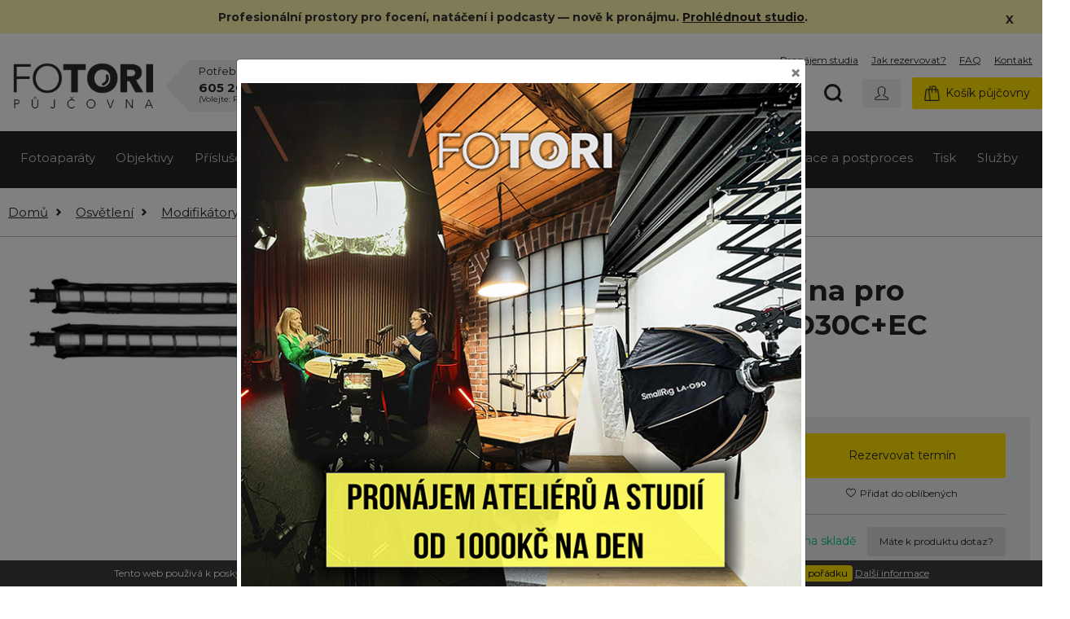

--- FILE ---
content_type: text/html; charset=utf-8
request_url: https://www.fotori.cz/pujcovna/nanlite-klapky-vostina-pro-pavotube-30c
body_size: 14071
content:
<!DOCTYPE html>
<html lang="cs">
<head>

	<meta charset="utf-8">
	<meta http-equiv="X-UA-Compatible" content="IE=edge">
	<!-- Google Tag Manager -->
	<script>(function(w,d,s,l,i){w[l]=w[l]||[];w[l].push({'gtm.start':
new Date().getTime(),event:'gtm.js'});var f=d.getElementsByTagName(s)[0],
j=d.createElement(s),dl=l!='dataLayer'?'&l='+l:'';j.async=true;j.src=
'https://www.googletagmanager.com/gtm.js?id='+i+dl;f.parentNode.insertBefore(j,f);
		})(window,document,'script','dataLayer','GTM-PS9NP7W');</script>
	<!-- End Google Tag Manager -->
	<meta name="viewport" content="width=device-width, initial-scale=1">
	<meta name="description" content="Voština a klapky pro LED světlo
 ">
	<meta name="keywords" content="půjčovna, fototechniky, videotechnicky, foto, video, nikon pronájem, objektiv, fotoaparát, canon, sigma, manfrotto, foto">
	<meta name="author" content="FOTOTORI s. r. o.">
	<meta name="designer" content="Vibko - www.vibko.cz">
	<link rel="icon" href="/img/favicon.png">
	<link rel="apple-touch-icon" sizes="180x180" href="/img/favicon.png">
	<link rel="icon" type="image/png" href="/img/favicon.png" sizes="32x32">
	<link rel="shortcut icon" href="/img/favicon.ico">
	<meta name="msapplication-TileImage" content="/img/favicon.png">
	<meta name="msapplication-TileColor" content="#FEE000">

	<link href="/css/bootstrap.min.css" rel="stylesheet">

	<link href="/css/style.css?v=2.3" rel="stylesheet">

	<title>Nanlite Klapky + voština pro Pavotube 30C | BD-PD30C+EC - FOTORI půjčovna foto a video techniky</title>

	<meta property="fb:app_id" content="2922905441133577">
	<meta property="og:locale" content="cs_CZ">
	<meta property="og:site_name" content="Fotori.cz">
	<meta property="og:url"	content="https://www.fotori.cz/pujcovna/nanlite-klapky-vostina-pro-pavotube-30c">
	<meta property="og:title" content="Nanlite Klapky + voština pro Pavotube 30C | BD-PD30C+EC - FOTORI půjčovna foto a video techniky">
	<meta property="og:description" content="Voština a klapky pro LED světlo
 ">
	<meta property="og:image" content="https://www.fotori.cz/files/upload/items/pictures/3302.jpg">
    <meta property="og:type" content="product">
    <script>
		window.dataLayer = window.dataLayer || []; function gtag(){dataLayer.push(arguments);}
	</script>

    <link href="/css/product.css?v=1.2" rel="stylesheet">
    <link rel="stylesheet" href="/css/colorbox.css">


	<link href="/css/mobile.css?v=1.3" rel="stylesheet">
	<link rel="stylesheet" href="/css/print.css" media="print">
	<meta name="google-site-verification" content="t1tx_LWRHtznLZmfjpvJSt8Q67LMbWzANBH6nSjqBEE">
</head>

<body>
<!-- Google Tag Manager (noscript) -->
<noscript><iframe src="https://www.googletagmanager.com/ns.html?id=GTM-PS9NP7W"
				  height="0" width="0" style="display:none;visibility:hidden"></iframe></noscript>
<!-- End Google Tag Manager (noscript) -->
<div class="info-status">
	<div class="container">
        <p>
            Profesionální prostory pro focení, natáčení i podcasty — nově k pronájmu. <a href="https://www.fotori.cz/atelier" style="text-decoration: underline">Prohlédnout studio</a>.
            <i class="fa fa-close close-status" aria-hidden="true" >X</i>
        </p>

	</div>
</div>
<header class="header-block">
	<div class="container up-header">
			<a title="FOTORI půjčovna" href="/">
				<img class="main-logo" src="/img/fotori-logo.jpg" alt="FOTORI půjčovna">
			</a>
		<div class="header-block left-block">
			<div class="contact-box">
				<p>Potřebujete poradit?</p>
				<p class="phone-number"><strong>605 261 669</strong>  /  <strong>737 453 859</strong></p>
				<p class="call-info">(Volejte: Po - Pá: 8 - 19 hod., So 8-9 hod.)</p>
			</div>
		</div>
		<div class="header-block right-block">
			<a class="link-rental active active-rental" title="FOTORI půjčovna" href="/">Půjčovna <img src="/img/icons/arrow-black.svg" alt="Půjčovna"></a>
			<a class="link-bazaar  " title="FOTORI bazar" href="/bazar">Bazar <img src="/img/icons/arrow-black.svg" alt="Bazar"></a>
			<a class="link-eshop  " title="FOTORI e-shop" href="/eshop">E-shop <img src="/img/icons/arrow-black.svg" alt="E-shop"></a>
		</div>

		<div class="top-menu">


			<div class="row">

				<div class="col-lg-12 col-sm-6 col-10  p0 info-panel text-righ order-lg-2">
					<a class="search-icon show-search"></a>
					<div class=" dropdown dropleft login-dropdown ">
						<button type="button" class="btn btn-secondary dropdown-toggle btn-login" data-toggle="dropdown"  >
							<img src="/img/icons/user.svg" class="user-icon" alt="Uživatel">
						</button>
						<div class="dropdown-menu" id="loginFormMain">
							<form action="/pujcovna/nanlite-klapky-vostina-pro-pavotube-30c" method="post" id="frm-loginCustomerForm" class="login-form">
								<div class="form-group">
									<label for="usernameForm">Uživatelské jméno</label>
									<input id="usernameForm" type="text"  required class="form-control" name="username" data-nette-rules='[{"op":":filled","msg":"Pole Jméno je povinné."}]'>
								</div>
								<div class="form-group">
									<label for="passwordForm">Heslo</label>
									<input id="passwordForm" type="password" required class="form-control" name="password">
								</div>
								<div class="clearfix">

								</div>
								<button type="submit" class="btn btn-block btn-primary" name="_submit" value="Přihlásit">Přihlásit se</button>
								<a class="forgot-password" title="Zapomenuté heslo" href="/zapomenute-heslo">Zapomenuté heslo</a> <span class="smaller-dot">|</span> <a class="forgot-password" href="/registrace-fotori">Registrace</a>
							<input type="hidden" name="_do" value="loginCustomerForm-submit"></form>

						</div>
					</div>
						<a class="btn btn-primary basket-control" title="Košík" href="/moje-rezervace/"><img src="/img/icons/basket-black.svg" alt="Košík" class="basket-icon">Košík půjčovny</a>
				</div>

				<div class="col-lg-12 col-sm-6 col-2 p0 order-sm-1">
					<nav >
						<a title="Foto & video studio" href="/atelier">Pronájem studia</a>
						<a title="Jak rezervovat?" href="/jak-rezervovat">Jak rezervovat?</a>
						<a title="FAQ" href="/faq">FAQ</a>
						<a title="Kontakt" href="/kontakt">Kontakt</a>
					</nav>

					<button class="navbar-toggler" type="button" data-toggle="collapse" data-target="#navbar-menu" aria-controls="navbars" aria-expanded="false" aria-label="Toggle navigation">
						<span class="navbar-toggler-icon"></span>
					</button>

				</div>



			</div>
		</div>
	</div>

    <form action="/pujcovna/nanlite-klapky-vostina-pro-pavotube-30c" method="post" id="frm-searchForm">
	<nav id="search-box" class="search-box">
		<div class="container" >
			<div class="row">
				<div class="col-sm-9 col-12 row-input-search">
					<input id="search-input" placeholder="Hledaný výraz" name="search" oninput="fullSearch()" type="text" autocomplete="off">
				</div>
				<div class="col-sm-3 col-12">
					<button type="submit" class="btn btn-dark" id="findValue">Hledat</button>
					<button type="button" class="btn btn-danger show-search" id="closeSearch">x</button>
				</div>
			</div>
		</div>
		<div id="search-load-box">
			<div id="search-load"></div>
		</div>
<div id="snippet--searchedProducts"></div>	</nav>

    <input type="hidden" name="_do" value="searchForm-submit"><!--[if IE]><input type=IEbug disabled style="display:none"><![endif]-->
</form>


				<nav class="navbar navbar-default navbar-expand-lg ">

						<div class="collapse navbar-collapse" id="navbar-menu">
							<div class="container">
								<ul class="navbar-nav">
		<li class="nav-item dropdown megamenu-li  mr-auto">
			<a class="nav-link dropdown-toggle" href="/pujcovna/fotoaparaty" id="dropdown-1"  aria-haspopup="true" aria-expanded="false">
                Fotoaparáty
			</a>
			<a style="float: right" class="mobile-dropdown dropdown-toggle" data-toggle="dropdown" role="button" aria-haspopup="true" aria-expanded="false" >+</a>
			<div class="dropdown-menu megamenu" aria-labelledby="dropdown-1">
				<div class="container">
					<div class="row">
						<div class="col-md-12">
							<ul class="nav">
								<li class="nav-item">
									<a class="nav-link"  href="/pujcovna/bezzrcadlovky">Bezzrcadlovky</a>
								</li>
								<li class="nav-item">
									<a class="nav-link"  href="/pujcovna/zrcadlovky">Zrcadlovky</a>
								</li>
								<li class="nav-item">
									<a class="nav-link"  href="/pujcovna/instax-polaroid">Instax |  Polaroid</a>
								</li>
								<li class="nav-item">
									<a class="nav-link"  href="/pujcovna/smartphone">Smartphone</a>
								</li>
							</ul>
						</div>
					</div>
				</div>
			</div>

		<li class="nav-item dropdown megamenu-li  mr-auto">
			<a class="nav-link dropdown-toggle" href="/pujcovna/objektivy" id="dropdown-2"  aria-haspopup="true" aria-expanded="false">
                Objektivy
			</a>
			<a style="float: right" class="mobile-dropdown dropdown-toggle" data-toggle="dropdown" role="button" aria-haspopup="true" aria-expanded="false" >+</a>
			<div class="dropdown-menu megamenu" aria-labelledby="dropdown-2">
				<div class="container">
					<div class="row">
						<div class="col-md-12">
							<ul class="nav">
								<li class="nav-item">
									<a class="nav-link"  href="/pujcovna/canon-r">Canon R</a>
								</li>
								<li class="nav-item">
									<a class="nav-link"  href="/pujcovna/canon-ef">Canon EF</a>
								</li>
								<li class="nav-item">
									<a class="nav-link"  href="/pujcovna/fuji-g">Fuji G</a>
								</li>
								<li class="nav-item">
									<a class="nav-link"  href="/pujcovna/fuji-x">Fuji X</a>
								</li>
								<li class="nav-item">
									<a class="nav-link"  href="/pujcovna/l-mount">L-mount</a>
								</li>
								<li class="nav-item">
									<a class="nav-link"  href="/pujcovna/micro-4-3">Micro 4/3</a>
								</li>
								<li class="nav-item">
									<a class="nav-link"  href="/pujcovna/nikon-z">Nikon Z</a>
								</li>
								<li class="nav-item">
									<a class="nav-link"  href="/pujcovna/nikon-f">Nikon F</a>
								</li>
								<li class="nav-item">
									<a class="nav-link"  href="/pujcovna/sony-e">Sony E</a>
								</li>
								<li class="nav-item">
									<a class="nav-link"  href="/pujcovna/pl-mount">PL Mount</a>
								</li>
								<li class="nav-item">
									<a class="nav-link"  href="/pujcovna/tilt-shift">Tilt-shift</a>
								</li>
								<li class="nav-item">
									<a class="nav-link"  href="/pujcovna/cine">Cine</a>
								</li>
							</ul>
						</div>
					</div>
				</div>
			</div>

		<li class="nav-item dropdown megamenu-li  mr-auto">
			<a class="nav-link dropdown-toggle" href="/pujcovna/prislusenstvi" id="dropdown-11"  aria-haspopup="true" aria-expanded="false">
                Příslušenství
			</a>
			<a style="float: right" class="mobile-dropdown dropdown-toggle" data-toggle="dropdown" role="button" aria-haspopup="true" aria-expanded="false" >+</a>
			<div class="dropdown-menu megamenu" aria-labelledby="dropdown-11">
				<div class="container">
					<div class="row">
						<div class="col-md-12">
							<ul class="nav">
								<li class="nav-item">
									<a class="nav-link"  href="/pujcovna/filtry-1">Filtry</a>
								</li>
								<li class="nav-item">
									<a class="nav-link"  href="/pujcovna/pametova-media">Paměti</a>
								</li>
								<li class="nav-item">
									<a class="nav-link"  href="/pujcovna/napajeni">Napájení</a>
								</li>
								<li class="nav-item">
									<a class="nav-link"  href="/pujcovna/usb-dock-konzole">USB dock</a>
								</li>
								<li class="nav-item">
									<a class="nav-link"  href="/pujcovna/battery-grip">Battery grip</a>
								</li>
								<li class="nav-item">
									<a class="nav-link"  href="/pujcovna/ostatni-prislusenstvi">Ostatní přísl.</a>
								</li>
								<li class="nav-item">
									<a class="nav-link"  href="/pujcovna/kabely">Kabely</a>
								</li>
								<li class="nav-item">
									<a class="nav-link"  href="/pujcovna/dalkove-spouste">Dálkové spouště</a>
								</li>
								<li class="nav-item">
									<a class="nav-link"  href="/pujcovna/dalekohledy">Dalekohledy</a>
								</li>
							</ul>
						</div>
					</div>
				</div>
			</div>

		<li class="nav-item dropdown megamenu-li  mr-auto">
			<a class="nav-link dropdown-toggle" href="/pujcovna/kamery-a-drony" id="dropdown-12"  aria-haspopup="true" aria-expanded="false">
                Kamery a drony
			</a>
			<a style="float: right" class="mobile-dropdown dropdown-toggle" data-toggle="dropdown" role="button" aria-haspopup="true" aria-expanded="false" >+</a>
			<div class="dropdown-menu megamenu" aria-labelledby="dropdown-12">
				<div class="container">
					<div class="row">
						<div class="col-md-12">
							<ul class="nav">
								<li class="nav-item">
									<a class="nav-link"  href="/pujcovna/video-fotoaparaty">Video fotoaparáty</a>
								</li>
								<li class="nav-item">
									<a class="nav-link"  href="/pujcovna/akcni-kamery">Akční</a>
								</li>
								<li class="nav-item">
									<a class="nav-link"  href="/pujcovna/filmove">Filmové</a>
								</li>
								<li class="nav-item">
									<a class="nav-link"  href="/pujcovna/drony">Drony</a>
								</li>
								<li class="nav-item">
									<a class="nav-link"  href="/pujcovna/pro-akcni-kamery">Pro akční kamery</a>
								</li>
								<li class="nav-item">
									<a class="nav-link"  href="/pujcovna/rucni">Ruční</a>
								</li>
								<li class="nav-item">
									<a class="nav-link"  href="/pujcovna/termokamery">Termokamery</a>
								</li>
								<li class="nav-item">
									<a class="nav-link"  href="/pujcovna/casosberne">Časosběrné</a>
								</li>
								<li class="nav-item">
									<a class="nav-link"  href="/pujcovna/smart">iPhone</a>
								</li>
								<li class="nav-item">
									<a class="nav-link"  href="/pujcovna/360-kamery">360° kamery</a>
								</li>
							</ul>
						</div>
					</div>
				</div>
			</div>

		<li class="nav-item dropdown megamenu-li  mr-auto">
			<a class="nav-link dropdown-toggle" href="/pujcovna/pro-video" id="dropdown-13"  aria-haspopup="true" aria-expanded="false">
                Pro video
			</a>
			<a style="float: right" class="mobile-dropdown dropdown-toggle" data-toggle="dropdown" role="button" aria-haspopup="true" aria-expanded="false" >+</a>
			<div class="dropdown-menu megamenu" aria-labelledby="dropdown-13">
				<div class="container">
					<div class="row">
						<div class="col-md-12">
							<ul class="nav">
								<li class="nav-item">
									<a class="nav-link"  href="/pujcovna/grip">Grip</a>
								</li>
								<li class="nav-item">
									<a class="nav-link"  href="/pujcovna/stabilizatory">Gimbal</a>
								</li>
								<li class="nav-item">
									<a class="nav-link"  href="/pujcovna/interkom">Interkom</a>
								</li>
								<li class="nav-item">
									<a class="nav-link"  href="/pujcovna/obraz">Obraz</a>
								</li>
								<li class="nav-item">
									<a class="nav-link"  href="/pujcovna/zvuk">Zvuk</a>
								</li>
								<li class="nav-item">
									<a class="nav-link"  href="/pujcovna/motion-control">Motion control</a>
								</li>
								<li class="nav-item">
									<a class="nav-link"  href="/pujcovna/live-stream">Live stream</a>
								</li>
								<li class="nav-item">
									<a class="nav-link"  href="/pujcovna/video-doplnky">Video doplňky</a>
								</li>
								<li class="nav-item">
									<a class="nav-link"  href="/pujcovna/ostreni">Ostření</a>
								</li>
								<li class="nav-item">
									<a class="nav-link"  href="/pujcovna/pro-smartphone">Pro Smart</a>
								</li>
							</ul>
						</div>
					</div>
				</div>
			</div>

		<li class="nav-item dropdown megamenu-li active mr-auto">
			<a class="nav-link dropdown-toggle" href="/pujcovna/blesky-a-svetla" id="dropdown-7"  aria-haspopup="true" aria-expanded="false">
                Osvětlení
			</a>
			<a style="float: right" class="mobile-dropdown dropdown-toggle" data-toggle="dropdown" role="button" aria-haspopup="true" aria-expanded="false" >+</a>
			<div class="dropdown-menu megamenu" aria-labelledby="dropdown-7">
				<div class="container">
					<div class="row">
						<div class="col-md-12">
							<ul class="nav">
								<li class="nav-item">
									<a class="nav-link"  href="/pujcovna/trvala-svetla">LED světla  Dlight</a>
								</li>
								<li class="nav-item">
									<a class="nav-link"  href="/pujcovna/led-svetla-bi-color">LED světla BiColor</a>
								</li>
								<li class="nav-item">
									<a class="nav-link"  href="/pujcovna/led-svetla">LED světla - RGB</a>
								</li>
								<li class="nav-item">
									<a class="nav-link"  href="/pujcovna/systemove-blesky">Systémové blesky</a>
								</li>
								<li class="nav-item">
									<a class="nav-link"  href="/pujcovna/zablesky">Záblesky</a>
								</li>
								<li class="nav-item">
									<a class="nav-link"  href="/pujcovna/modifikatory">Modifikátory</a>
								</li>
								<li class="nav-item">
									<a class="nav-link"  href="/pujcovna/odrazky-difuzory">Odrazky |  difuzory</a>
								</li>
								<li class="nav-item">
									<a class="nav-link"  href="/pujcovna/radiove-odpalovace">Odpalovače</a>
								</li>
							</ul>
						</div>
					</div>
				</div>
			</div>

		<li class="nav-item dropdown megamenu-li  mr-auto">
			<a class="nav-link dropdown-toggle" href="/pujcovna/stativy" id="dropdown-9"  aria-haspopup="true" aria-expanded="false">
                Stativy
			</a>
			<a style="float: right" class="mobile-dropdown dropdown-toggle" data-toggle="dropdown" role="button" aria-haspopup="true" aria-expanded="false" >+</a>
			<div class="dropdown-menu megamenu" aria-labelledby="dropdown-9">
				<div class="container">
					<div class="row">
						<div class="col-md-12">
							<ul class="nav">
								<li class="nav-item">
									<a class="nav-link"  href="/pujcovna/foto-stativy">Foto stativy</a>
								</li>
								<li class="nav-item">
									<a class="nav-link"  href="/pujcovna/video-stativy">Video stativy</a>
								</li>
								<li class="nav-item">
									<a class="nav-link"  href="/pujcovna/svetelne-stativy">Světelné stativy</a>
								</li>
								<li class="nav-item">
									<a class="nav-link"  href="/pujcovna/stativove-hlavy">Stativové hlavy</a>
								</li>
								<li class="nav-item">
									<a class="nav-link"  href="/pujcovna/magicka-ramena-a-tyce">Ramena | tyče</a>
								</li>
								<li class="nav-item">
									<a class="nav-link"  href="/pujcovna/svorky-prisavky">Svorky | přísavky</a>
								</li>
								<li class="nav-item">
									<a class="nav-link"  href="/pujcovna/stativove-doplnky">Stativové doplňky</a>
								</li>
							</ul>
						</div>
					</div>
				</div>
			</div>

		<li class="nav-item dropdown megamenu-li  mr-auto">
			<a class="nav-link dropdown-toggle" href="/pujcovna/zavazadla" id="dropdown-8"  aria-haspopup="true" aria-expanded="false">
                Transport
			</a>
			<a style="float: right" class="mobile-dropdown dropdown-toggle" data-toggle="dropdown" role="button" aria-haspopup="true" aria-expanded="false" >+</a>
			<div class="dropdown-menu megamenu" aria-labelledby="dropdown-8">
				<div class="container">
					<div class="row">
						<div class="col-md-12">
							<ul class="nav">
								<li class="nav-item">
									<a class="nav-link"  href="/pujcovna/popruhy">Popruhy</a>
								</li>
								<li class="nav-item">
									<a class="nav-link"  href="/pujcovna/batohy">Batohy</a>
								</li>
								<li class="nav-item">
									<a class="nav-link"  href="/pujcovna/brasny">Brašny</a>
								</li>
								<li class="nav-item">
									<a class="nav-link"  href="/pujcovna/kufry">Kufry</a>
								</li>
								<li class="nav-item">
									<a class="nav-link"  href="/pujcovna/pouzdra">Pouzdra</a>
								</li>
								<li class="nav-item">
									<a class="nav-link"  href="/pujcovna/voziky">Vozíky</a>
								</li>
							</ul>
						</div>
					</div>
				</div>
			</div>

		<li class="nav-item dropdown megamenu-li  mr-auto">
			<a class="nav-link dropdown-toggle" href="/pujcovna/studio" id="dropdown-10"  aria-haspopup="true" aria-expanded="false">
                Ateliér
			</a>
			<a style="float: right" class="mobile-dropdown dropdown-toggle" data-toggle="dropdown" role="button" aria-haspopup="true" aria-expanded="false" >+</a>
			<div class="dropdown-menu megamenu" aria-labelledby="dropdown-10">
				<div class="container">
					<div class="row">
						<div class="col-md-12">
							<ul class="nav">
								<li class="nav-item">
									<a class="nav-link"  href="/pujcovna/pronajem-atelieru">STUDIA - PRONÁJEM</a>
								</li>
								<li class="nav-item">
									<a class="nav-link"  href="/pujcovna/pozadi">Pozadí</a>
								</li>
								<li class="nav-item">
									<a class="nav-link"  href="/pujcovna/vyrobnik-mlhy-hazer">Výrobník mlhy | hazer</a>
								</li>
								<li class="nav-item">
									<a class="nav-link"  href="/pujcovna/stojany-na-pozadi">stojany na pozadí</a>
								</li>
								<li class="nav-item">
									<a class="nav-link"  href="/pujcovna/sluzba-studio">Služba -  Studio</a>
								</li>
							</ul>
						</div>
					</div>
				</div>
			</div>

		<li class="nav-item dropdown megamenu-li  mr-auto">
			<a class="nav-link dropdown-toggle" href="/pujcovna/kalibrace" id="dropdown-14"  aria-haspopup="true" aria-expanded="false">
                Kalibrace a postproces
			</a>
			<a style="float: right" class="mobile-dropdown dropdown-toggle" data-toggle="dropdown" role="button" aria-haspopup="true" aria-expanded="false" >+</a>
			<div class="dropdown-menu megamenu" aria-labelledby="dropdown-14">
				<div class="container">
					<div class="row">
						<div class="col-md-12">
							<ul class="nav">
								<li class="nav-item">
									<a class="nav-link"  href="/pujcovna/notebook-tablet">Notebook + tablet</a>
								</li>
								<li class="nav-item">
									<a class="nav-link"  href="/pujcovna/pocitace">počítače</a>
								</li>
							</ul>
						</div>
					</div>
				</div>
			</div>

		<li class="nav-item dropdown megamenu-li  mr-auto">
			<a class="nav-link dropdown-toggle" href="/pujcovna/tisk" id="dropdown-15"  aria-haspopup="true" aria-expanded="false">
                Tisk
			</a>
			<a style="float: right" class="mobile-dropdown dropdown-toggle" data-toggle="dropdown" role="button" aria-haspopup="true" aria-expanded="false" >+</a>
			<div class="dropdown-menu megamenu" aria-labelledby="dropdown-15">
				<div class="container">
					<div class="row">
						<div class="col-md-12">
							<ul class="nav">
								<li class="nav-item">
									<a class="nav-link"  href="/pujcovna/tiskarny">Tiskárny</a>
								</li>
								<li class="nav-item">
									<a class="nav-link"  href="/pujcovna/spotrebni-material">Spotřební materiál</a>
								</li>
								<li class="nav-item">
									<a class="nav-link"  href="/pujcovna/alba">Alba</a>
								</li>
							</ul>
						</div>
					</div>
				</div>
			</div>

		<li class="nav-item dropdown megamenu-li  mr-auto">
			<a class="nav-link dropdown-toggle" href="/pujcovna/sluzby" id="dropdown-71"  aria-haspopup="true" aria-expanded="false">
                Služby
			</a>
			<a style="float: right" class="mobile-dropdown dropdown-toggle" data-toggle="dropdown" role="button" aria-haspopup="true" aria-expanded="false" >+</a>
			<div class="dropdown-menu megamenu" aria-labelledby="dropdown-71">
				<div class="container">
					<div class="row">
						<div class="col-md-12">
							<ul class="nav">
								<li class="nav-item">
									<a class="nav-link"  href="/pujcovna/aktualizace-firmware">Aktualizace firmware</a>
								</li>
								<li class="nav-item">
									<a class="nav-link"  href="/pujcovna/cisteni">Čištění</a>
								</li>
								<li class="nav-item">
									<a class="nav-link"  href="/pujcovna/kurzy-a-worshopy">Kurzy a worshopy</a>
								</li>
							</ul>
						</div>
					</div>
				</div>
			</div>


									<li class="nav-item mobile-hide mr-auto">
									</li>
									<li class="nav-item mobile-hide mr-auto">
										<a class="nav-link" title="Jak rezervovat?" href="/jak-rezervovat">Jak rezervovat?</a>
									</li>
									<li class="nav-item mobile-hide mr-auto">
										<a class="nav-link" title="FAQ" href="/faq">FAQ</a>
									</li>
									<li class="nav-item mobile-hide mr-auto">
										<a class="nav-link" title="Kontakt" href="/kontakt">Kontakt</a>
									</li>
									<li class="nav-item mobile-hide mr-auto">
										<a class="nav-link" title="Blog" href="/blog">Blog</a>
									</li>
								</ul>
							</div>
						</div>
				</nav>



	<nav class="breadcrumb-up" aria-label="breadcrumb">
		<div class="container">
<ol class="breadcrumb ">
	<li class="breadcrumb-item"><a href="/">Domů</a> <span class="dash"></span></li>
	<li class="breadcrumb-item " >
					<a href="/pujcovna/blesky-a-svetla">Osvětlení</a>
	</li>
	<li class="breadcrumb-item " >
					<a href="/pujcovna/modifikatory">Modifikátory</a>
	</li>
	<li class="breadcrumb-item active" aria-current="page">
		
            Nanlite Klapky + voština pro Pavotube 30C | BD-PD30C+EC
	</li>
</ol>		</div>
	</nav>
</header>


    <section class="detail-product">
        <div class="container" itemscope itemtype="http://schema.org/Product">
            <meta itemprop="sku" content="1090">
            <div class="row" >

                <div class="col-md-5 product-image-frame order-sm-1">
                    <div class="row">
                            <a class="group1 col-12"  href="/files/upload/items/pictures/large/3302.jpg" title="Nanlite Klapky + voština pro Pavotube 30C | BD-PD30C+EC">
                                <img data-src="/files/upload/items/pictures/3302.jpg" alt='Nanlite Klapky + voština pro Pavotube 30C | BD-PD30C+EC' class="product-image-main lazy">
                                <noscript> <img src="/files/upload/items/pictures/3302.jpg" alt='Nanlite Klapky + voština pro Pavotube 30C | BD-PD30C+EC' class="product-image-main"></noscript>
                                <img src="/files/upload/items/pictures/3302.jpg" alt='Nanlite Klapky + voština pro Pavotube 30C | BD-PD30C+EC' class="product-image-main hidden-el"  itemprop="image">
                            </a>
                    </div>
                    <div class="row">
                                                </div>

                </div>

                <div class="col-md-7 detail-product-info order-sm-2" >
                    <h1 itemprop="name">
                        Nanlite Klapky + voština pro Pavotube 30C | BD-PD30C+EC                        </h1>
                    <div class="product-info" itemprop="description">
                        <p>Voština a klapky pro LED světlo</p>
<p> </p>
                    </div>
                    <div class="reservation-block bg-grey border-r-3" itemprop="offers" itemscope itemtype="http://schema.org/Offer">
                        <div class="row p0 m0" >
                            <div class="col-sm-7 p0 m0">
                                <meta itemprop="price" content="100">
                                <meta itemprop="priceCurrency" content="CZK">
                                <meta itemprop="url" content="https://www.fotori.cz/pujcovna/nanlite-klapky-vostina-pro-pavotube-30c">
                                <h2 class="h1">100 Kč<span class="per">/ den <button type="button" class="btn btn-secondary back-info" data-toggle="tooltip" data-placement="top" data-html="true" title="Účtujeme POUZE dny, kdy s technikou  opravdu pracujete. Dny, po kterou je technika  dopravována k Vám a nebo zpět, nejsou účtovány. Neúčtujeme ani dny, kdy pro techniku nemáte využití (třeba neděli, když fotíte jen v sobotu).">?</button></span></h2>
                            </div>
                            <div class="col-sm-5 p0 m0">
                                <a href="#calendar-frame" class="btn btn-primary scroll-animate">Rezervovat termín</a>
                                <p class="mt-2 text-center">
                                    <a target="_blank" class="add-favorite text-right"  data-toggle="tooltip" data-placement="bottom" data-html="true" title="<a n:href=':Article:Customer:login'><strong>Přihlaste se</strong></a> a využívejte oblíbené položky." href="/prihlaseni"><img src="/img/icons/heart.svg" alt="Přidat do oblíbených">Přidat do oblíbených</a>
                                </p>
                            </div>
                        </div>

                        <div class="line-grey dark-line"></div>

                        <div class="row p0 m0">
                            <div class="col-sm-5 p0 m0">
                                <table>
                                    <tr>
                                        <td>2 a více dní:</td>
                                        <td><strong>-10%</strong></td>
                                    </tr>
                                    <tr>
                                        <td>3 a více dní:</td>
                                        <td><strong>-20%</strong></td>
                                    </tr>
                                    <tr>
                                        <td>5 a více dní:</td>
                                        <td><strong>-30%</strong></td>
                                    </tr>
                                    <tr>
                                        <td>7 a více dní:</td>
                                        <td><strong>-40%</strong></td>
                                    </tr>
                                    <tr>
                                        <td>14 a více dní:</td>
                                        <td><strong>-50%</strong></td>
                                    </tr>
                                </table>
                            </div>
                            <div class="col-sm-7 p0 m0 text-right">

                                <p class="color-green" ><link itemprop="availability" href="http://schema.org/InStock">2 kusy na skladě</p>
                                <button class="btn btn-secondary show-question" href="#sendQuestion">Máte k produktu dotaz?</button>
                            </div>
                        </div>
                        <div id="sendQuestion">
                            <form action="/pujcovna/nanlite-klapky-vostina-pro-pavotube-30c" method="post" id="frm-questionForm">
                            <input type="hidden" value="1090" name="item_id">
                            <div class="row m0 p0">
                                <div class="col-sm-6">
                                    <label for="name">Jméno*</label>
                                    <input id="name" type="text" class="form-control" name="name" required data-nette-rules='[{"op":":filled","msg":"Vyplňte jméno"}]'>
                                </div>

                                <div class="col-sm-6">
                                    <label for="phone">Telefon</label>
                                    <input id="phone" class="form-control" type="text" name="phone">
                                </div>
                                <div class="col-sm-12">
                                    <label for="email">E-mail*</label>
                                    <input id="email" type="email" class="form-control" name="email" required data-nette-rules='[{"op":":filled","msg":"Vyplňte email"},{"op":":email","msg":"Hodnota %value není platná emailová adresa."}]'>
                                </div>
                                <div class="col-12">
                                    <label for="message">Zpráva*</label>
                                    <textarea rows="3" id="message" name="message" required data-nette-rules='[{"op":":filled","msg":"Napište zprávu"}]'></textarea>
                                    <label class="check-box"><input type="checkbox" class="form-check-input" id="agree2" value="1" name="agree" required data-nette-rules='[{"op":":filled","msg":"Musíte souhlasit se zpracováním osobních dat"}]'> Souhlasím se <a target="_blank" href="/ochrana-soukromi">zpracováním osobních údajů</a> *</label>
                                    <div class="form-group">
                                        <div class="g-recaptcha" name="recaptcha" id="frm-questionForm-recaptcha" required data-nette-rules='[{"op":":filled","msg":"Nejste robot?"}]' data-sitekey="6LfweqwZAAAAAH1RdSvl92V5jOFpIZ5GT16BdPbp"></div>
                                    </div>
                                    <button type="submit" class="btn btn-primary btn-sm">Odeslat dotaz</button>
                                    <span class="hidden-el">
                                        <label for="test"> </label>
                                        <input type="text" id="test" name="test">
                                    </span>
                                </div>
                            </div>
                            <input type="hidden" name="_do" value="questionForm-submit"></form>

                        </div>
                    </div>
                    <div class="cashback-block border-r-3" >
                        <h3 class="color-yellow">Cashback půjčovného</h3>
                        <p>
                            Tento produkt si u nás můžete zakoupit z oficiální české distribuce.
                            Pokud techniku objednáte do 30 dnů od zápůjčky, bude Vám půjčovné odečteno z ceny nové techniky.
                        </p>
                    </div>
                    <div class="delivery-block">
                        <div class="delivery-info bg-grey border-r-3">
                            <img src="/img/icons/caution-personal.svg" alt="Kauce osobně">
                            <p>Kauce osobně <button type="button" class="btn btn-secondary back-info" data-toggle="tooltip" data-placement="top" data-html="true" title="<a n:href=':Article:Customer:registration'><strong>Registrujte se</strong></a> a po první zápůjčce neplatíte při osobním odběru žádnou kauci.">?</button></p>
                            <div class="line-grey dark-line"></div>
                            <p class="price">300 Kč <small data-toggle="tooltip" data-placement="bottom" data-html="true" title="Pro registrované zákazníky za 0 Kč po první zápůjčce.">/ <a href="/registrace-fotori">0 Kč</a></small></p>
                        </div>
                        <div class="delivery-info bg-grey border-r-3">
                            <img src="/img/icons/caution-send.svg" alt="Kauce zasílání">
                            <p>Kauce zasílání <button type="button" class="btn btn-secondary back-info" data-toggle="tooltip" data-placement="top" data-html="true" title="Při uzavření rámcové smlouvy se u zasílání platí stejná kauce jako při osobním vyzvednutí. Pro vyřízení rámcové smlouvy nám napište na info@fotori.cz.">?</button></p>
                            <div class="line-grey dark-line"></div>
                            <p class="price">500 Kč</p>
                        </div>
                        <div class="delivery-info bg-grey border-r-3">
                            <img src="/img/icons/delivery.svg" alt="Doprava">
                            <p>Doprava <button type="button" class="btn btn-secondary back-info" data-toggle="tooltip" data-placement="top" data-html="true" title="Minimální částka za dopravu celé rezervace je 169 Kč. <br>Nebo využijte osobní vyzvednutí ZDARMA na pobočce FOTORI v Brně.">?</button></p>
                            <div class="line-grey dark-line"></div>
                            <p class="price">50 Kč <small data-toggle="tooltip"
                            data-placement="bottom" data-html="true" title="Minimální částka za dopravu celé rezervace je 169 Kč. <br>Nebo využijte osobní vyzvednutí ZDARMA na pobočce FOTORI v Brně.">/ <a href="/registrace-fotori">169 Kč</a></small></p>
                        </div>
                    </div>
                </div>

            </div>
            <div class="row">
                <nav class="product-tab" id="nav-tab">
                    <div class="nav nav-tabs" id="nav-tab" role="tablist">
                        <a class="nav-item nav-link" id="nav-home-tab" data-toggle="tab" href="#nav-home" role="tab" aria-controls="nav-home" aria-selected="true">Popis</a>
                    </div>
                </nav>
                <div class="tab-content product-tab-content" id="product-tab">

                    <div class="tab-pane fade" id="nav-home" role="tabpanel" aria-labelledby="nav-home-tab">
                        <div class="row">
                            <div class="col-sm-7 description-product" >
                                <p>Ovládá směr světelného zdroje<br />Usměrňuje světlo dopředu</p>
                            </div>
                            <div class="col-sm-5">
                                <table class="table table-striped">
                                    <tr>
                                        
                                        <th scope="row" >Modifikátor</th>
                                        <td>Voština</td>
                                    </tr>
                                    <tr>
                                        
                                        <th scope="row" >Montáž/držení</th>
                                        <td>Pavotybe 30c</td>
                                    </tr>
                                    <tr>
                                        
                                        <th scope="row" >Tvar světla</th>
                                        <td>obdelník</td>
                                    </tr>
                                    <tr>
                                        
                                        <th scope="row" >Typ</th>
                                        <td>Modifikátor</td>
                                    </tr>
                                    <tr>
                                        
                                        <th scope="row" >Užití</th>
                                        <td>Foto</td>
                                    </tr>
                                    <tr>
                                        
                                        <th scope="row" >Užití</th>
                                        <td>Video</td>
                                    </tr>
                                    <tr>
                                        
                                        <th scope="row" >Výrobce</th>
                                        <td>NanLite</td>
                                    </tr>
                                </table>
                                <meta itemprop="brand" content="Fotori">
                            </div>
                        </div>
                    </div>




                </div>
            </div>
        </div>
    </section>


<div id="snippet-calendar-calendar">    <section class="reservation-info" id="snippet-calendar-calendar-price">
        <div class="container text-center border-r-3">
            <p>Celková cena rezervace <strong>0 Kč</strong></p>
                <a href="#calendar-frame" class="btn btn-primary scroll-animate">Vyberte termín</a>
        </div>
    </section>

    <section class="calendar-area" id="calendar-frame">
        <div class="container p0" style="position: relative">
            <div id="load"><div class="img-load"></div></div>

            <div class="calendar-control" >
<div class="table-responsive"> <table class="calendar table"> <caption class="cal-controls"> <a href="/pujcovna/nanlite-klapky-vostina-pro-pavotube-30c?do=calendar-previousMonth" class="ajax cal-prev-month show-loader"><img class="switch-month" src="/img/icons/arrow-black.svg" alt="Další měsíc"></a> <div class="cal-month-label"><a href="/pujcovna/nanlite-klapky-vostina-pro-pavotube-30c?do=calendar-showMonthSelection" class="ajax show-loader">leden</a> <a href="/pujcovna/nanlite-klapky-vostina-pro-pavotube-30c?do=calendar-showYearSelection" class="ajax show-loader">2026</a></div> <a href="/pujcovna/nanlite-klapky-vostina-pro-pavotube-30c?do=calendar-nextMonth" class="ajax cal-next-month show-loader"><img class="switch-month" src="/img/icons/arrow-black.svg" alt="Další měsíc"></a> </caption> <tr> <th>po</th> <th>út</th> <th>st</th> <th>čt</th> <th>pá</th> <th>so</th> <th>ne</th> </tr> <tr> <td class="passed-day prev-month-day"> <span class="date-number border-r-3 ">29. pro</span> <button class=" btn btn-primary passed-btn">0 Kč</button> </td> <td class="passed-day prev-month-day"> <span class="date-number border-r-3 ">30. pro</span> <button class=" btn btn-primary passed-btn">0 Kč</button> </td> <td class="passed-day prev-month-day"> <span class="date-number border-r-3 ">31. pro</span> <button class=" btn btn-primary passed-btn">0 Kč</button> </td> <td class="passed-day"> <span class="date-number border-r-3 ">1. led</span> <button class=" btn btn-primary passed-btn">0 Kč</button> </td> <td class="passed-day"> <span class="date-number border-r-3 ">2. led</span> <button class=" btn btn-primary passed-btn">0 Kč</button> </td> <td class="passed-day"> <span class="date-number border-r-3 ">3. led</span> <button class=" btn btn-primary passed-btn">0 Kč</button> </td> <td class="passed-day"> <span class="date-number border-r-3 ">4. led</span> <button class=" btn btn-primary passed-btn">0 Kč</button> </td> </tr> <tr> <td class="passed-day"> <span class="date-number border-r-3 ">5. led</span> <button class=" btn btn-primary passed-btn">0 Kč</button> </td> <td class="passed-day"> <span class="date-number border-r-3 ">6. led</span> <button class=" btn btn-primary passed-btn">0 Kč</button> </td> <td class="passed-day"> <span class="date-number border-r-3 ">7. led</span> <button class=" btn btn-primary passed-btn">0 Kč</button> </td> <td class="passed-day"> <span class="date-number border-r-3 ">8. led</span> <button class=" btn btn-primary passed-btn">0 Kč</button> </td> <td class="passed-day"> <span class="date-number border-r-3 ">9. led</span> <button class=" btn btn-primary passed-btn">0 Kč</button> </td> <td class="passed-day"> <span class="date-number border-r-3 ">10. led</span> <button class=" btn btn-primary passed-btn">0 Kč</button> </td> <td class="passed-day"> <span class="date-number border-r-3 ">11. led</span> <button class=" btn btn-primary passed-btn">0 Kč</button> </td> </tr> <tr> <td class="passed-day"> <span class="date-number border-r-3 ">12. led</span> <button class=" btn btn-primary passed-btn">0 Kč</button> </td> <td class="passed-day"> <span class="date-number border-r-3 ">13. led</span> <button class=" btn btn-primary passed-btn">0 Kč</button> </td> <td class="passed-day"> <span class="date-number border-r-3 ">14. led</span> <button class=" btn btn-primary passed-btn">0 Kč</button> </td> <td class="current-day passed-day"> <span class="date-number border-r-3 bg-yellow-day">DNES</span> <button class=" btn btn-primary passed-btn">100 Kč</button> </td> <td> <span class="date-number border-r-3 ">16. led</span> <button class="btn badge badge-yellow delivery-personal" ><img src="/img/icons/home.svg" alt="Osobní odběr"><span class="tooltip-frame">Pouze osobní odběr Brno</span></button> <span class="stock-number border-r-3 color-green"> 2 kusy </span> <div class="dropdown show"> <a class="btn btn-primary dropdown-toggle" href="#" role="button" data-toggle="dropdown" aria-haspopup="true" aria-expanded="false"> 100 Kč </a> <div class="dropdown-menu" > <a class="ajax btn btn-primary show-loader dropdown-item" href="/pujcovna/nanlite-klapky-vostina-pro-pavotube-30c?calendar-quantity=1&amp;calendar-date=2026-01-16&amp;calendar-price=100&amp;do=calendar-addReservationSession">1 kus</a> <a class="ajax btn btn-primary show-loader dropdown-item" href="/pujcovna/nanlite-klapky-vostina-pro-pavotube-30c?calendar-quantity=2&amp;calendar-date=2026-01-16&amp;calendar-price=100&amp;do=calendar-addReservationSession">2 kusy</a> </div> </div> </td> <td> <span class="date-number border-r-3 ">17. led</span> <button class="btn badge badge-yellow delivery-personal" ><img src="/img/icons/home.svg" alt="Osobní odběr"><span class="tooltip-frame">Pouze osobní odběr Brno</span></button> <span class="stock-number border-r-3 color-green"> 2 kusy </span> <div class="dropdown show"> <a class="btn btn-primary dropdown-toggle" href="#" role="button" data-toggle="dropdown" aria-haspopup="true" aria-expanded="false"> 100 Kč </a> <div class="dropdown-menu" > <a class="ajax btn btn-primary show-loader dropdown-item" href="/pujcovna/nanlite-klapky-vostina-pro-pavotube-30c?calendar-quantity=1&amp;calendar-date=2026-01-17&amp;calendar-price=100&amp;do=calendar-addReservationSession">1 kus</a> <a class="ajax btn btn-primary show-loader dropdown-item" href="/pujcovna/nanlite-klapky-vostina-pro-pavotube-30c?calendar-quantity=2&amp;calendar-date=2026-01-17&amp;calendar-price=100&amp;do=calendar-addReservationSession">2 kusy</a> </div> </div> </td> <td> <span class="date-number border-r-3 ">18. led</span> <button class="btn badge badge-yellow delivery-personal" ><img src="/img/icons/home.svg" alt="Osobní odběr"><span class="tooltip-frame">Pouze osobní odběr Brno</span></button> <span class="stock-number border-r-3 color-green"> 2 kusy </span> <div class="dropdown show"> <a class="btn btn-primary dropdown-toggle" href="#" role="button" data-toggle="dropdown" aria-haspopup="true" aria-expanded="false"> 100 Kč </a> <div class="dropdown-menu" > <a class="ajax btn btn-primary show-loader dropdown-item" href="/pujcovna/nanlite-klapky-vostina-pro-pavotube-30c?calendar-quantity=1&amp;calendar-date=2026-01-18&amp;calendar-price=100&amp;do=calendar-addReservationSession">1 kus</a> <a class="ajax btn btn-primary show-loader dropdown-item" href="/pujcovna/nanlite-klapky-vostina-pro-pavotube-30c?calendar-quantity=2&amp;calendar-date=2026-01-18&amp;calendar-price=100&amp;do=calendar-addReservationSession">2 kusy</a> </div> </div> </td> </tr> <tr> <td> <span class="date-number border-r-3 ">19. led</span> <button class="btn badge badge-yellow delivery-personal" ><img src="/img/icons/home.svg" alt="Osobní odběr"><span class="tooltip-frame">Pouze osobní odběr Brno</span></button> <span class="stock-number border-r-3 color-green"> 2 kusy </span> <div class="dropdown show"> <a class="btn btn-primary dropdown-toggle" href="#" role="button" data-toggle="dropdown" aria-haspopup="true" aria-expanded="false"> 100 Kč </a> <div class="dropdown-menu" > <a class="ajax btn btn-primary show-loader dropdown-item" href="/pujcovna/nanlite-klapky-vostina-pro-pavotube-30c?calendar-quantity=1&amp;calendar-date=2026-01-19&amp;calendar-price=100&amp;do=calendar-addReservationSession">1 kus</a> <a class="ajax btn btn-primary show-loader dropdown-item" href="/pujcovna/nanlite-klapky-vostina-pro-pavotube-30c?calendar-quantity=2&amp;calendar-date=2026-01-19&amp;calendar-price=100&amp;do=calendar-addReservationSession">2 kusy</a> </div> </div> </td> <td> <span class="date-number border-r-3 ">20. led</span> <button class="btn badge badge-yellow delivery-personal" ><img src="/img/icons/home.svg" alt="Osobní odběr"><span class="tooltip-frame">Pouze osobní odběr Brno</span></button> <span class="stock-number border-r-3 color-green"> 2 kusy </span> <div class="dropdown show"> <a class="btn btn-primary dropdown-toggle" href="#" role="button" data-toggle="dropdown" aria-haspopup="true" aria-expanded="false"> 100 Kč </a> <div class="dropdown-menu" > <a class="ajax btn btn-primary show-loader dropdown-item" href="/pujcovna/nanlite-klapky-vostina-pro-pavotube-30c?calendar-quantity=1&amp;calendar-date=2026-01-20&amp;calendar-price=100&amp;do=calendar-addReservationSession">1 kus</a> <a class="ajax btn btn-primary show-loader dropdown-item" href="/pujcovna/nanlite-klapky-vostina-pro-pavotube-30c?calendar-quantity=2&amp;calendar-date=2026-01-20&amp;calendar-price=100&amp;do=calendar-addReservationSession">2 kusy</a> </div> </div> </td> <td> <span class="date-number border-r-3 ">21. led</span> <span class="stock-number border-r-3 color-green"> 2 kusy </span> <div class="dropdown show"> <a class="btn btn-primary dropdown-toggle" href="#" role="button" data-toggle="dropdown" aria-haspopup="true" aria-expanded="false"> 100 Kč </a> <div class="dropdown-menu" > <a class="ajax btn btn-primary show-loader dropdown-item" href="/pujcovna/nanlite-klapky-vostina-pro-pavotube-30c?calendar-quantity=1&amp;calendar-date=2026-01-21&amp;calendar-price=100&amp;do=calendar-addReservationSession">1 kus</a> <a class="ajax btn btn-primary show-loader dropdown-item" href="/pujcovna/nanlite-klapky-vostina-pro-pavotube-30c?calendar-quantity=2&amp;calendar-date=2026-01-21&amp;calendar-price=100&amp;do=calendar-addReservationSession">2 kusy</a> </div> </div> </td> <td> <span class="date-number border-r-3 ">22. led</span> <span class="stock-number border-r-3 color-green"> 2 kusy </span> <div class="dropdown show"> <a class="btn btn-primary dropdown-toggle" href="#" role="button" data-toggle="dropdown" aria-haspopup="true" aria-expanded="false"> 100 Kč </a> <div class="dropdown-menu" > <a class="ajax btn btn-primary show-loader dropdown-item" href="/pujcovna/nanlite-klapky-vostina-pro-pavotube-30c?calendar-quantity=1&amp;calendar-date=2026-01-22&amp;calendar-price=100&amp;do=calendar-addReservationSession">1 kus</a> <a class="ajax btn btn-primary show-loader dropdown-item" href="/pujcovna/nanlite-klapky-vostina-pro-pavotube-30c?calendar-quantity=2&amp;calendar-date=2026-01-22&amp;calendar-price=100&amp;do=calendar-addReservationSession">2 kusy</a> </div> </div> </td> <td> <span class="date-number border-r-3 ">23. led</span> <span class="stock-number border-r-3 color-green"> 2 kusy </span> <div class="dropdown show"> <a class="btn btn-primary dropdown-toggle" href="#" role="button" data-toggle="dropdown" aria-haspopup="true" aria-expanded="false"> 100 Kč </a> <div class="dropdown-menu" > <a class="ajax btn btn-primary show-loader dropdown-item" href="/pujcovna/nanlite-klapky-vostina-pro-pavotube-30c?calendar-quantity=1&amp;calendar-date=2026-01-23&amp;calendar-price=100&amp;do=calendar-addReservationSession">1 kus</a> <a class="ajax btn btn-primary show-loader dropdown-item" href="/pujcovna/nanlite-klapky-vostina-pro-pavotube-30c?calendar-quantity=2&amp;calendar-date=2026-01-23&amp;calendar-price=100&amp;do=calendar-addReservationSession">2 kusy</a> </div> </div> </td> <td> <span class="date-number border-r-3 ">24. led</span> <span class="stock-number border-r-3 color-green"> 2 kusy </span> <div class="dropdown show"> <a class="btn btn-primary dropdown-toggle" href="#" role="button" data-toggle="dropdown" aria-haspopup="true" aria-expanded="false"> 100 Kč </a> <div class="dropdown-menu" > <a class="ajax btn btn-primary show-loader dropdown-item" href="/pujcovna/nanlite-klapky-vostina-pro-pavotube-30c?calendar-quantity=1&amp;calendar-date=2026-01-24&amp;calendar-price=100&amp;do=calendar-addReservationSession">1 kus</a> <a class="ajax btn btn-primary show-loader dropdown-item" href="/pujcovna/nanlite-klapky-vostina-pro-pavotube-30c?calendar-quantity=2&amp;calendar-date=2026-01-24&amp;calendar-price=100&amp;do=calendar-addReservationSession">2 kusy</a> </div> </div> </td> <td> <span class="date-number border-r-3 ">25. led</span> <span class="stock-number border-r-3 color-green"> 2 kusy </span> <div class="dropdown show"> <a class="btn btn-primary dropdown-toggle" href="#" role="button" data-toggle="dropdown" aria-haspopup="true" aria-expanded="false"> 100 Kč </a> <div class="dropdown-menu" > <a class="ajax btn btn-primary show-loader dropdown-item" href="/pujcovna/nanlite-klapky-vostina-pro-pavotube-30c?calendar-quantity=1&amp;calendar-date=2026-01-25&amp;calendar-price=100&amp;do=calendar-addReservationSession">1 kus</a> <a class="ajax btn btn-primary show-loader dropdown-item" href="/pujcovna/nanlite-klapky-vostina-pro-pavotube-30c?calendar-quantity=2&amp;calendar-date=2026-01-25&amp;calendar-price=100&amp;do=calendar-addReservationSession">2 kusy</a> </div> </div> </td> </tr> <tr> <td> <span class="date-number border-r-3 ">26. led</span> <span class="stock-number border-r-3 color-green"> 2 kusy </span> <div class="dropdown show"> <a class="btn btn-primary dropdown-toggle" href="#" role="button" data-toggle="dropdown" aria-haspopup="true" aria-expanded="false"> 100 Kč </a> <div class="dropdown-menu" > <a class="ajax btn btn-primary show-loader dropdown-item" href="/pujcovna/nanlite-klapky-vostina-pro-pavotube-30c?calendar-quantity=1&amp;calendar-date=2026-01-26&amp;calendar-price=100&amp;do=calendar-addReservationSession">1 kus</a> <a class="ajax btn btn-primary show-loader dropdown-item" href="/pujcovna/nanlite-klapky-vostina-pro-pavotube-30c?calendar-quantity=2&amp;calendar-date=2026-01-26&amp;calendar-price=100&amp;do=calendar-addReservationSession">2 kusy</a> </div> </div> </td> <td> <span class="date-number border-r-3 ">27. led</span> <span class="stock-number border-r-3 color-green"> 2 kusy </span> <div class="dropdown show"> <a class="btn btn-primary dropdown-toggle" href="#" role="button" data-toggle="dropdown" aria-haspopup="true" aria-expanded="false"> 100 Kč </a> <div class="dropdown-menu" > <a class="ajax btn btn-primary show-loader dropdown-item" href="/pujcovna/nanlite-klapky-vostina-pro-pavotube-30c?calendar-quantity=1&amp;calendar-date=2026-01-27&amp;calendar-price=100&amp;do=calendar-addReservationSession">1 kus</a> <a class="ajax btn btn-primary show-loader dropdown-item" href="/pujcovna/nanlite-klapky-vostina-pro-pavotube-30c?calendar-quantity=2&amp;calendar-date=2026-01-27&amp;calendar-price=100&amp;do=calendar-addReservationSession">2 kusy</a> </div> </div> </td> <td> <span class="date-number border-r-3 ">28. led</span> <span class="stock-number border-r-3 color-green"> 2 kusy </span> <div class="dropdown show"> <a class="btn btn-primary dropdown-toggle" href="#" role="button" data-toggle="dropdown" aria-haspopup="true" aria-expanded="false"> 100 Kč </a> <div class="dropdown-menu" > <a class="ajax btn btn-primary show-loader dropdown-item" href="/pujcovna/nanlite-klapky-vostina-pro-pavotube-30c?calendar-quantity=1&amp;calendar-date=2026-01-28&amp;calendar-price=100&amp;do=calendar-addReservationSession">1 kus</a> <a class="ajax btn btn-primary show-loader dropdown-item" href="/pujcovna/nanlite-klapky-vostina-pro-pavotube-30c?calendar-quantity=2&amp;calendar-date=2026-01-28&amp;calendar-price=100&amp;do=calendar-addReservationSession">2 kusy</a> </div> </div> </td> <td> <span class="date-number border-r-3 ">29. led</span> <span class="stock-number border-r-3 color-green"> 2 kusy </span> <div class="dropdown show"> <a class="btn btn-primary dropdown-toggle" href="#" role="button" data-toggle="dropdown" aria-haspopup="true" aria-expanded="false"> 100 Kč </a> <div class="dropdown-menu" > <a class="ajax btn btn-primary show-loader dropdown-item" href="/pujcovna/nanlite-klapky-vostina-pro-pavotube-30c?calendar-quantity=1&amp;calendar-date=2026-01-29&amp;calendar-price=100&amp;do=calendar-addReservationSession">1 kus</a> <a class="ajax btn btn-primary show-loader dropdown-item" href="/pujcovna/nanlite-klapky-vostina-pro-pavotube-30c?calendar-quantity=2&amp;calendar-date=2026-01-29&amp;calendar-price=100&amp;do=calendar-addReservationSession">2 kusy</a> </div> </div> </td> <td> <span class="date-number border-r-3 ">30. led</span> <span class="stock-number border-r-3 color-green"> 2 kusy </span> <div class="dropdown show"> <a class="btn btn-primary dropdown-toggle" href="#" role="button" data-toggle="dropdown" aria-haspopup="true" aria-expanded="false"> 100 Kč </a> <div class="dropdown-menu" > <a class="ajax btn btn-primary show-loader dropdown-item" href="/pujcovna/nanlite-klapky-vostina-pro-pavotube-30c?calendar-quantity=1&amp;calendar-date=2026-01-30&amp;calendar-price=100&amp;do=calendar-addReservationSession">1 kus</a> <a class="ajax btn btn-primary show-loader dropdown-item" href="/pujcovna/nanlite-klapky-vostina-pro-pavotube-30c?calendar-quantity=2&amp;calendar-date=2026-01-30&amp;calendar-price=100&amp;do=calendar-addReservationSession">2 kusy</a> </div> </div> </td> <td> <span class="date-number border-r-3 ">31. led</span> <span class="stock-number border-r-3 color-green"> 2 kusy </span> <div class="dropdown show"> <a class="btn btn-primary dropdown-toggle" href="#" role="button" data-toggle="dropdown" aria-haspopup="true" aria-expanded="false"> 100 Kč </a> <div class="dropdown-menu" > <a class="ajax btn btn-primary show-loader dropdown-item" href="/pujcovna/nanlite-klapky-vostina-pro-pavotube-30c?calendar-quantity=1&amp;calendar-date=2026-01-31&amp;calendar-price=100&amp;do=calendar-addReservationSession">1 kus</a> <a class="ajax btn btn-primary show-loader dropdown-item" href="/pujcovna/nanlite-klapky-vostina-pro-pavotube-30c?calendar-quantity=2&amp;calendar-date=2026-01-31&amp;calendar-price=100&amp;do=calendar-addReservationSession">2 kusy</a> </div> </div> </td> <td class="next-month-day"> <span class="date-number border-r-3 ">1. úno</span> <span class="stock-number border-r-3 color-green"> 2 kusy </span> <div class="dropdown show"> <a class="btn btn-primary dropdown-toggle" href="#" role="button" data-toggle="dropdown" aria-haspopup="true" aria-expanded="false"> 100 Kč </a> <div class="dropdown-menu" > <a class="ajax btn btn-primary show-loader dropdown-item" href="/pujcovna/nanlite-klapky-vostina-pro-pavotube-30c?calendar-quantity=1&amp;calendar-date=2026-02-01&amp;calendar-price=100&amp;do=calendar-addReservationSession">1 kus</a> <a class="ajax btn btn-primary show-loader dropdown-item" href="/pujcovna/nanlite-klapky-vostina-pro-pavotube-30c?calendar-quantity=2&amp;calendar-date=2026-02-01&amp;calendar-price=100&amp;do=calendar-addReservationSession">2 kusy</a> </div> </div> </td> </tr> <tr> <td class="next-month-day"> <span class="date-number border-r-3 ">2. úno</span> <span class="stock-number border-r-3 color-green"> 2 kusy </span> <div class="dropdown show"> <a class="btn btn-primary dropdown-toggle" href="#" role="button" data-toggle="dropdown" aria-haspopup="true" aria-expanded="false"> 100 Kč </a> <div class="dropdown-menu" > <a class="ajax btn btn-primary show-loader dropdown-item" href="/pujcovna/nanlite-klapky-vostina-pro-pavotube-30c?calendar-quantity=1&amp;calendar-date=2026-02-02&amp;calendar-price=100&amp;do=calendar-addReservationSession">1 kus</a> <a class="ajax btn btn-primary show-loader dropdown-item" href="/pujcovna/nanlite-klapky-vostina-pro-pavotube-30c?calendar-quantity=2&amp;calendar-date=2026-02-02&amp;calendar-price=100&amp;do=calendar-addReservationSession">2 kusy</a> </div> </div> </td> <td class="next-month-day"> <span class="date-number border-r-3 ">3. úno</span> <span class="stock-number border-r-3 color-green"> 2 kusy </span> <div class="dropdown show"> <a class="btn btn-primary dropdown-toggle" href="#" role="button" data-toggle="dropdown" aria-haspopup="true" aria-expanded="false"> 100 Kč </a> <div class="dropdown-menu" > <a class="ajax btn btn-primary show-loader dropdown-item" href="/pujcovna/nanlite-klapky-vostina-pro-pavotube-30c?calendar-quantity=1&amp;calendar-date=2026-02-03&amp;calendar-price=100&amp;do=calendar-addReservationSession">1 kus</a> <a class="ajax btn btn-primary show-loader dropdown-item" href="/pujcovna/nanlite-klapky-vostina-pro-pavotube-30c?calendar-quantity=2&amp;calendar-date=2026-02-03&amp;calendar-price=100&amp;do=calendar-addReservationSession">2 kusy</a> </div> </div> </td> <td class="next-month-day"> <span class="date-number border-r-3 ">4. úno</span> <span class="stock-number border-r-3 color-green"> 2 kusy </span> <div class="dropdown show"> <a class="btn btn-primary dropdown-toggle" href="#" role="button" data-toggle="dropdown" aria-haspopup="true" aria-expanded="false"> 100 Kč </a> <div class="dropdown-menu" > <a class="ajax btn btn-primary show-loader dropdown-item" href="/pujcovna/nanlite-klapky-vostina-pro-pavotube-30c?calendar-quantity=1&amp;calendar-date=2026-02-04&amp;calendar-price=100&amp;do=calendar-addReservationSession">1 kus</a> <a class="ajax btn btn-primary show-loader dropdown-item" href="/pujcovna/nanlite-klapky-vostina-pro-pavotube-30c?calendar-quantity=2&amp;calendar-date=2026-02-04&amp;calendar-price=100&amp;do=calendar-addReservationSession">2 kusy</a> </div> </div> </td> <td class="next-month-day"> <span class="date-number border-r-3 ">5. úno</span> <span class="stock-number border-r-3 color-green"> 2 kusy </span> <div class="dropdown show"> <a class="btn btn-primary dropdown-toggle" href="#" role="button" data-toggle="dropdown" aria-haspopup="true" aria-expanded="false"> 100 Kč </a> <div class="dropdown-menu" > <a class="ajax btn btn-primary show-loader dropdown-item" href="/pujcovna/nanlite-klapky-vostina-pro-pavotube-30c?calendar-quantity=1&amp;calendar-date=2026-02-05&amp;calendar-price=100&amp;do=calendar-addReservationSession">1 kus</a> <a class="ajax btn btn-primary show-loader dropdown-item" href="/pujcovna/nanlite-klapky-vostina-pro-pavotube-30c?calendar-quantity=2&amp;calendar-date=2026-02-05&amp;calendar-price=100&amp;do=calendar-addReservationSession">2 kusy</a> </div> </div> </td> <td class="next-month-day"> <span class="date-number border-r-3 ">6. úno</span> <span class="stock-number border-r-3 color-green"> 2 kusy </span> <div class="dropdown show"> <a class="btn btn-primary dropdown-toggle" href="#" role="button" data-toggle="dropdown" aria-haspopup="true" aria-expanded="false"> 100 Kč </a> <div class="dropdown-menu" > <a class="ajax btn btn-primary show-loader dropdown-item" href="/pujcovna/nanlite-klapky-vostina-pro-pavotube-30c?calendar-quantity=1&amp;calendar-date=2026-02-06&amp;calendar-price=100&amp;do=calendar-addReservationSession">1 kus</a> <a class="ajax btn btn-primary show-loader dropdown-item" href="/pujcovna/nanlite-klapky-vostina-pro-pavotube-30c?calendar-quantity=2&amp;calendar-date=2026-02-06&amp;calendar-price=100&amp;do=calendar-addReservationSession">2 kusy</a> </div> </div> </td> <td class="next-month-day"> <span class="date-number border-r-3 ">7. úno</span> <span class="stock-number border-r-3 color-green"> 2 kusy </span> <div class="dropdown show"> <a class="btn btn-primary dropdown-toggle" href="#" role="button" data-toggle="dropdown" aria-haspopup="true" aria-expanded="false"> 100 Kč </a> <div class="dropdown-menu" > <a class="ajax btn btn-primary show-loader dropdown-item" href="/pujcovna/nanlite-klapky-vostina-pro-pavotube-30c?calendar-quantity=1&amp;calendar-date=2026-02-07&amp;calendar-price=100&amp;do=calendar-addReservationSession">1 kus</a> <a class="ajax btn btn-primary show-loader dropdown-item" href="/pujcovna/nanlite-klapky-vostina-pro-pavotube-30c?calendar-quantity=2&amp;calendar-date=2026-02-07&amp;calendar-price=100&amp;do=calendar-addReservationSession">2 kusy</a> </div> </div> </td> <td class="next-month-day"> <span class="date-number border-r-3 ">8. úno</span> <span class="stock-number border-r-3 color-green"> 2 kusy </span> <div class="dropdown show"> <a class="btn btn-primary dropdown-toggle" href="#" role="button" data-toggle="dropdown" aria-haspopup="true" aria-expanded="false"> 100 Kč </a> <div class="dropdown-menu" > <a class="ajax btn btn-primary show-loader dropdown-item" href="/pujcovna/nanlite-klapky-vostina-pro-pavotube-30c?calendar-quantity=1&amp;calendar-date=2026-02-08&amp;calendar-price=100&amp;do=calendar-addReservationSession">1 kus</a> <a class="ajax btn btn-primary show-loader dropdown-item" href="/pujcovna/nanlite-klapky-vostina-pro-pavotube-30c?calendar-quantity=2&amp;calendar-date=2026-02-08&amp;calendar-price=100&amp;do=calendar-addReservationSession">2 kusy</a> </div> </div> </td> </tr> </table> </div>
            </div>

        </div>
    </section>

    <section class="reservation-info" id="snippet-calendar-calendar-price-bottom">
        <div class="container text-center border-r-3">
            <p>Celková cena rezervace <strong>0 Kč</strong></p>
                <a href="#calendar-frame" class="btn btn-primary scroll-animate">Vyberte termín</a>
        </div>
    </section>

</div>



    <section class="answers">
        <div class="container">
            <div class="d-flex title-3-column">
                <div class="w-100 text-right">
                    <div class="fill-line"></div>
                </div>
                <div class="flex-shrink-0 no-shrink"><p class="h5">Často se ptáte</p> </div>
                <div class="w-100 text-right">
                    <div class="fill-line"></div>
                </div>
            </div>
        </div>
        <div class="container">
            <div class="row  mt-4" >
                <div class="col-sm-8 offset-sm-2">

    <div class="panel-group " id="faqs">


        <div class="card faq-item ">
            <div class="card-header  bg-grey border-r-3" id="faqHead-72">
                <h5 class="mb-0">
                    <button class="btn collapsed" data-toggle="collapse" data-target="#faq-72" aria-expanded="false" aria-controls="collapseThree">
                        Chci fotit/točit jen v sobotu musím platit celý víkend?
                    </button>
                </h5>
            </div>
            <div id="faq-72" class="collapse border-r-3 box-answer" aria-labelledby="faqHead-72" data-parent="#faqs">
                <div class="card-body">
                    <p>Určitě po Vás nechceme peníze, za dny kdy techniku nevyužíváte.  Účtujeme pouze dny, kdy techniku s technikou pracujete. Pokud plánujete využívat techniku pouze v sobotu, vytvořte rezervaci pouze na sobotu a to i v případě, že ji budete zpět posílat až v pondělí. Naší snahou je udělat pro vás techniku co nejdostupnější a na oplátku věříme,  že toho nebude nikdo zneužívat.</p>
                </div>
            </div>
        </div>
        <div class="card faq-item ">
            <div class="card-header  bg-grey border-r-3" id="faqHead-62">
                <h5 class="mb-0">
                    <button class="btn collapsed" data-toggle="collapse" data-target="#faq-62" aria-expanded="false" aria-controls="collapseThree">
                        Chtěl bych si půjčit techniku, ale nejsem z Brna
                    </button>
                </h5>
            </div>
            <div id="faq-62" class="collapse border-r-3 box-answer" aria-labelledby="faqHead-62" data-parent="#faqs">
                <div class="card-body">
                    <p>Máte 2 možnosti</p>
<p>1 - techniku si můžete vyzvednout ve výdejním méstě</p>
<p>2 - techniku Vám můžeme  zaslat kurýrem.</p>
<p></p>
<p>V obou případech účtujeme pouze dny pronájmu, kdy techniku používáte. Neplatíte ani za dobu přepravy ani za dobu, kdy techniku nevyužívate ( máte zakázku pouze  v sobotu, za neděli neplatíte, i když techniku posíláte zpět až v pondělí). Pokud je to možné, techniku se snažíme odesílat s rezervou, kvůli případnému zdržení (takže nemusíte mít strach, že by Vám technika nedorazila včas). Příklad: potřebujete techniku na sobotu, tak Vám bude doručena již ve čtvrtek) proto je důležité dělat rezervace s předstihem a včas uhradit částku za kauci. Pak je na Vás, zda techniku pošlete zpět sami a nebo si zvolíte možnost zpětného svozu techniky námi objednaným kurýrem.</p>
                </div>
            </div>
        </div>
        <div class="card faq-item ">
            <div class="card-header  bg-grey border-r-3" id="faqHead-63">
                <h5 class="mb-0">
                    <button class="btn collapsed" data-toggle="collapse" data-target="#faq-63" aria-expanded="false" aria-controls="collapseThree">
                        Chtěl bych si u vás objednat techniku, jak to u vás chodí?
                    </button>
                </h5>
            </div>
            <div id="faq-63" class="collapse border-r-3 box-answer" aria-labelledby="faqHead-63" data-parent="#faqs">
                <div class="card-body">
                    <p> Vytvořte si prosím rezervaci na našem webu, vyberte techniku a případné příslušenství a zvolte si termín v kalendáři. Do emailu  obdržíte  rekapitulaci objednávky a do 24 hodin i její potvrzení (poté co zkontrolujeme, zda je technika skutečně k dispozici) a instrukce k platbě.</p>
<p> </p>
<p>Pokud volíte osobní vyzvednutí  v Brně na Šámalove,  techniku můžete vyzvednout  den předem odpoledne,  a nebo v den rezervace ráno.  Vrátit ji pak můžete zase v den rezervace odpoledne či  následující den ráno (stále Vám bude účtován jeden den půjčovného). Na termínech vyzvednutí mimo provozní dobu se lze dohodnou individuálně na tel. 737453859.</p>
<p>Pokud jste zvolili zaslání na adresu nebo do výdejního místa, uhraďte po potvrzení rezervace půjčovné a vratnou kauci. Následně Vám bude technika odeslána.</p>
                </div>
            </div>
        </div>
        <div class="card faq-item ">
            <div class="card-header  bg-grey border-r-3" id="faqHead-67">
                <h5 class="mb-0">
                    <button class="btn collapsed" data-toggle="collapse" data-target="#faq-67" aria-expanded="false" aria-controls="collapseThree">
                        Jak mohu za zápůjčku zaplatit?
                    </button>
                </h5>
            </div>
            <div id="faq-67" class="collapse border-r-3 box-answer" aria-labelledby="faqHead-67" data-parent="#faqs">
                <div class="card-body">
                    <p>V případě osobního vyzvednutí v Brně na Šámalove, je možné zápůjčku hradit hotově na provozovně, platební kartou na provozovně, nebo bankovním převodem ( nezapomeňte platbu poslat včas tak, aby byla připsána na účet v době vyzvednutí rezervace).</p>
<p>V případě, že si techniku necháte zaslat, je potřeba půjčovné a kauci  uhradit bankovním převodem, ideálně alespoň 5 dní před termínem rezervace.  Po schválení rezervace, vám zašleme email s QR kódem pro platbu.</p>
                </div>
            </div>
        </div>
        <div class="card faq-item ">
            <div class="card-header  bg-grey border-r-3" id="faqHead-69">
                <h5 class="mb-0">
                    <button class="btn collapsed" data-toggle="collapse" data-target="#faq-69" aria-expanded="false" aria-controls="collapseThree">
                        Co je součástí balení u fotoaparátu?
                    </button>
                </h5>
            </div>
            <div id="faq-69" class="collapse border-r-3 box-answer" aria-labelledby="faqHead-69" data-parent="#faqs">
                <div class="card-body">
                    <p>Fotoaparáty zapůjčujeme standardně s jednou baterií a s popruhem Peak Design. Nabíječku je možné zdarma přidat v položce příslušenství.  Přiobjednat si můžete samozřejmě i další baterie, karty atd.</p>
                </div>
            </div>
        </div>
        <div class="card faq-item ">
            <div class="card-header  bg-grey border-r-3" id="faqHead-73">
                <h5 class="mb-0">
                    <button class="btn collapsed" data-toggle="collapse" data-target="#faq-73" aria-expanded="false" aria-controls="collapseThree">
                        Platí se půjčovné za dobu, kdy techniku přepravuje kurýr?
                    </button>
                </h5>
            </div>
            <div id="faq-73" class="collapse border-r-3 box-answer" aria-labelledby="faqHead-73" data-parent="#faqs">
                <div class="card-body">
                    <p>Ne. Doba přepravy není zahrnuta do ceny půjčovného.  Platíte pouze za dny, na které maté vytvořenou rezervaci.  </p>
                </div>
            </div>
        </div>
        <div class="card faq-item ">
            <div class="card-header  bg-grey border-r-3" id="faqHead-75">
                <h5 class="mb-0">
                    <button class="btn collapsed" data-toggle="collapse" data-target="#faq-75" aria-expanded="false" aria-controls="collapseThree">
                        Chci si nechat techniku poslat, ale kauce je pro mě momentálně moc vysoká.
                    </button>
                </h5>
            </div>
            <div id="faq-75" class="collapse border-r-3 box-answer" aria-labelledby="faqHead-75" data-parent="#faqs">
                <div class="card-body">
                    <p>I toto umíme vyřešit hned dvěma způsoby.</p>
<p>1 - techniku si nechte poslat do výjdejního místa, kauce bude ve výši osobního vezvednutí</p>
<p>2- Uzavřeme spolu rámcovou smlouvu a kauce bude opět ve výši jako při osobním vyzvednutí.</p>
<p>Pro uzavření rámcové smlouvy nás kontaktujte emailem na <a href="mailto:info@fotori.cz">info@fotori.cz</a>. Není to nic složitého, budeme po Vás chtít pouze kopii dvou dokladů totožnosti a podpis na smlouvu kterou Vám elektronicky zašleme.</p>
                </div>
            </div>
        </div>
        <div class="card faq-item ">
            <div class="card-header  bg-grey border-r-3" id="faqHead-77">
                <h5 class="mb-0">
                    <button class="btn collapsed" data-toggle="collapse" data-target="#faq-77" aria-expanded="false" aria-controls="collapseThree">
                        Platí se při zápůjčce techniky nějaké vratná kauce či záloha. Jak je vysoká?
                    </button>
                </h5>
            </div>
            <div id="faq-77" class="collapse border-r-3 box-answer" aria-labelledby="faqHead-77" data-parent="#faqs">
                <div class="card-body">
                    <p>Ano  pro zajištění techniky se skládá  vratná kauce. Výše kauce závisí na způsobu vyzvednutí techniky ( osobně nebo zaslání na adresu ) a je vždy uvedená u každého produktu.</p>
<p>Osobní odběr Brno Šámalova– Registrovaní zákazníci kauci neplatí ( od druhé zápůjčky)</p>
<p>Neregistrovaní zákazníci platí „ kauci pro osobní odběr“ ( běžně 10 až 15% z ceny techniky)</p>
<p><strong>Osobní odběr výdejní místa </strong> - Platí se kauce ve výši kauce pro osobní odběr</p>
<p><strong>Zasílaní techniku na adresu zákazníka</strong> – Platí se kauce „ zasílaní techniky</p>
<p><strong>Zákazníci s rámcovou smlouvou</strong> – platí zálohu jako při osobním odběru</p>
<p><strong>Zákazníci mající zakoupený poukaz na předplatné</strong> – bez zálohy</p>
                </div>
            </div>
        </div>
        <div class="card faq-item ">
            <div class="card-header  bg-grey border-r-3" id="faqHead-80">
                <h5 class="mb-0">
                    <button class="btn collapsed" data-toggle="collapse" data-target="#faq-80" aria-expanded="false" aria-controls="collapseThree">
                        Jak se počítají dny zápůjčky
                    </button>
                </h5>
            </div>
            <div id="faq-80" class="collapse border-r-3 box-answer" aria-labelledby="faqHead-80" data-parent="#faqs">
                <div class="card-body">
                    <p><strong>Osobní vyzvednutí Brno</strong> - Dnem zápůjčky se rozumí doba 7: 00 do 19: 00, s tím, že pokud je technika volná, je možné ji vyzvednou den předem od 17 h ( o víkendu od 18h) a vrátit následující den ráno  do 8 hodiny.   Znamená to tedy, že techniku u sebe můžete mít až 39 h a přitom platíte půjčovné za jeden den.</p>
<p><strong>Osobní vyzvednutí výdejní místa</strong> – techniku je možné vyzvednout den předem odpoledne a vrátit následující otvírací den po dni rezervace dopoledne. Za den ve kterém techniku vyzvedáváte a vracíte neplatíte půjčovné. </p>
<p><strong>Zasílaní techniky</strong> – Technika vám přijde minimálně den předem a odesíláte ji zpět první pracovní den následující po posledním dnu rezervace.</p>
                </div>
            </div>
        </div>

    </div>

                </div>
                <div class="col-12 text-center mt-4">
                    <a title="Zobrazit všechny dotazy" class="btn btn-secondary" href="/faq">Zobrazit všechny časté dotazy</a>
                </div>
            </div>
        </div>
    </section>

    <div class="modal-product modal fade" id="reservationModal" tabindex="-1" role="dialog"  aria-hidden="true">
        <div class="modal-dialog  modal-lg  modal-dialog-centered " role="document">
            <div class="modal-content  border-r-3">
                <div class="modal-header">
                    <h6>Přidat rezervaci</h6>
                    <button type="button" class="close" data-dismiss="modal" aria-label="Close">
                        <span aria-hidden="true">&times;</span>
                    </button>
                </div>
<div id="snippet--reservationModalProducts"></div>            </div>
        </div>
    </div>





<footer>
	<div class="container">
		<div class="row">
			<div class="col-sm-7">
				<div class="row">
					<div class="col-12">
						<div class="section-title">
							Kde nás najdete?
						</div>
						<div class="line-yellow"></div>
					</div>
					<div class="col-sm-6">
						<p>
							<strong class="title">Pobočka FOTORI Brno</strong>
							Šámalova 106a (vnitroblok),<br>
							615 00 Brno - Židenice
							<br><br>
							<strong>Provozní doba</strong><br>
							<strong>Po-Pá:</strong> 7 až 8  a 17 až 19 hod.<br>
							<strong>So:</strong> 7 až 9 hod. a 18 až 20 hod.<br>
							<strong>Ne:</strong> 8 až 9 hod. a 18 až 20 hod.<br>
							<br>
							Techniku je možné vyzvednout v provozní době.<br>
							(Jiné termíny je možné dohodnout individuálně.)

							<strong class="title">Výdejní partnerská místa po celé ČR</strong>
							Techniku si můžete vyzvednout u <a href="/kontakt#vydejni-mista" class="link-pickup-point">28 partnerských výdejních míst</a> po celé ČR.
						</p>

					</div>
					<div class="col-sm-6 review-column our-fb p0">
						<p>
							<strong class="title"><img src="/img/icons/fb.svg" alt="Facebook Fotori"> Sledujte naše facebookové skupiny</strong>
							<a href="https://www.facebook.com/groups/299724634021521/?ref=bookmarks" target="_blank" class="btn btn-primary">FOTOri PORADNA</a>
							<a href="https://www.facebook.com/groups/213177295539788/?ref=bookmarks" target="_blank" class="btn btn-primary">Jsem nikonista</a>
							<a href="https://www.facebook.com/groups/vas.foto.bazar/?ref=bookmarks" target="_blank" class="btn btn-primary">FOTO BAZAR</a>
							<a href="https://www.facebook.com/groups/fotografovani/?ref=bookmarks" target="_blank" class="btn btn-primary">Fotografování</a>
							<a href="https://www.facebook.com/groups/svatebni.fotografie/" target="_blank" class="btn btn-primary">Svatební fotografie</a>
							<a href="https://www.facebook.com/groups/hledanafototechnika/?ref=bookmarks" target="_blank" class="btn btn-primary">Hledaná fototechnika</a>
						</p>
					</div>
				</div>
			</div>
			<div class="col-sm-5 review-column">
				<div class="row">
					<div class="col-12">
						<div class="section-title">
							Facebook recenze
						</div>
						<div class="line-yellow"></div>
						<div class="reviews-iframe border-r-3">
							<a target="blank" href="https://www.facebook.com/pg/PujcovnaFototechniky/reviews/">
								<img alt="Recenze Facebook" data-src="/img/reviews/5.png" class="lazy">
								<noscript><img src="/img/reviews/5.png" alt="Recenze Facebook"></noscript>
							</a>
						</div>
						<div class="next-reviews">
							<a target="blank" href="https://www.facebook.com/pg/PujcovnaFototechniky/reviews/">Více referencí</a>
						</div>



					</div>
				</div>
			</div>
			<div class="menu-bottom">
				<div class="d-flex">

					<div class="w-100 text-right order-sm-2">
						<div class="list-menu">
							<a title="Jak rezervovat?" href="/jak-rezervovat">Jak rezervovat?</a>
							<a title="FAQ" href="/faq">FAQ</a>
							<a title="Kontakt" href="/kontakt">Kontakt</a>
							<a title="Obchodní podmínky" href="/obchodni-podminky">Obchodní podmínky</a>
							<a title="Ochrana soukromí" href="/ochrana-soukromi">Ochrana soukromí</a>
							<a title="Blog" href="/blog">Blog</a>
							<a title="Přihlásit se" href="/prihlaseni">Přihlásit se</a>
							<a title="Registrace" href="/registrace-fotori">Registrace</a>
							<div class="space-line"></div>
							<a  href="https://www.facebook.com/PujcovnaFototechniky" target="_blank" class="icon" title="Facebook">
								<img src="/img/icons/fb.svg" alt="Facebook Fotori">
							</a>
							<a  href="https://www.instagram.com/fotori_pujcovna/?hl=cs" target="_blank" class="icon ig" title="Instagram">
								<img src="/img/icons/instagram.svg" alt="Instagram Fotori">
							</a>
						</div>

					</div>
					<div class="flex-shrink-1 no-shrink order-sm-1">
						<img class="white-logo" src="/img/foto-logo-white.svg" alt="Fotori - půjčovna foto a video techniky">
						<p class="footer-text">
							Fotori.cz © 2026<br><br><span class=" author-info">
							<a href="http://vibko.cz" target="_blank" title="vibko"><img src="/img/vibko-logo.png" alt="Vibko.cz"></a><br>web vytvořilo <a href="http://vibko.cz" target="_blank">vibko.cz</a><br>
							</span>
						</p>
					</div>
				</div>

			</div>
		</div>
	</div>
</footer>

<div class="modal fade" id="popupmodal" tabindex="-1" role="dialog" aria-labelledby="myModalLabel" aria-hidden="true">
	<div class="modal-dialog">
		<div class="modal-content">
			<div class="modal-body">
				<button type="button" class="close" data-dismiss="modal"><span aria-hidden="true">&times;</span><span class="sr-only">zavřít</span></button>
				<a href="https://www.fotori.cz/pujcovna/pronajem-atelieru" target="_blank">
					<img src="/img/popup/12.jpg" class="imagepreview">
                </a>
			</div>
		</div>
	</div>
</div>

	<div class="eu-cookies">
		Tento web používá k poskytování služeb, personalizaci reklam a analýze návštěvnosti soubory cookie. Používáním tohoto webu s tím souhlasíte.
		<button>V pořádku</button>
		<a target="_blank" href="/ochrana-soukromi">Další informace</a>
	</div>

    <script src="https://ajax.googleapis.com/ajax/libs/jquery/3.4.1/jquery.min.js"></script>
	<script src="https://cdnjs.cloudflare.com/ajax/libs/popper.js/1.12.9/umd/popper.min.js" integrity="sha384-ApNbgh9B+Y1QKtv3Rn7W3mgPxhU9K/ScQsAP7hUibX39j7fakFPskvXusvfa0b4Q" crossorigin="anonymous"></script>
	<script src="https://maxcdn.bootstrapcdn.com/bootstrap/4.4.1/js/bootstrap.min.js"></script>
	<script src="/js/nette.ajax.js"></script>
	<script src="/js/netteForms.js"></script>
	<script src="/js/dropdownMenu.js"></script>
	<script src="/js/lazyload.min.js"></script>
	<script type="text/javascript" src="/js/jquery.cookie.js"></script>
	<script src="/js/rental/rental-main.js"></script>
	<script>
		$('.info-status .fa-close').click(function() {
			$.cookie("allow-alert", 1, { expires : 1 });
			$('.info-status').hide();
		});
	</script>
<div id="snippet--js-main">		<script src="/js/rental/rental-main-snippet.js"></script>
</div>		<script>
            setTimeout(function(){
                $('#popupmodal').modal('show');
                $.cookie("popup-12", 1, { expires : 30 });
            }, 3000);

		</script>



	<script>
		gtag('consent', 'default', {
			'analytics_storage': 'granted',
			'ad_storage': 'granted',
			'ad_user_data': 'granted',
			'ad_personalization': 'granted'
		});
	</script>

    <script src="/js/jquery.colorbox-min.js"></script>
    <script src="/js/colorbox.set.js"></script>
    <script src="/js/jquery.colorbox-cs.js"></script>
    <script src="/js/rental/rental-product.js"></script>
    <script src='https://www.google.com/recaptcha/api.js'></script>
    <script src="/js/tooltip.js"></script>
    <script>
        !function(f,b,e,v,n,t,s) {if(f.fbq)return;n=f.fbq=function(){n.callMethod?
  n.callMethod.apply(n,arguments):n.queue.push(arguments)};
  if(!f._fbq)f._fbq=n;n.push=n;n.loaded=!0;n.version='2.0';
  n.queue=[];t=b.createElement(e);t.async=!0;
  t.src=v;s=b.getElementsByTagName(e)[0];
  s.parentNode.insertBefore(t,s)}(window, document,'script',
            'https://connect.facebook.net/en_US/fbevents.js');
        fbq('init', '221203579119564');
        fbq('track', 'PageView');
    </script>
    <script>
        fbq('track', 'ViewContent', {
            content_type: 'product',
            content_ids: ['1090'],
            content_name:"Nanlite Klapky + vo\u0161tina pro Pavotube 30C | BD-PD30C+EC"
        });
    </script>


</body>

</html>






--- FILE ---
content_type: text/html; charset=utf-8
request_url: https://www.google.com/recaptcha/api2/anchor?ar=1&k=6LfweqwZAAAAAH1RdSvl92V5jOFpIZ5GT16BdPbp&co=aHR0cHM6Ly93d3cuZm90b3JpLmN6OjQ0Mw..&hl=en&v=9TiwnJFHeuIw_s0wSd3fiKfN&size=normal&anchor-ms=20000&execute-ms=30000&cb=ntrpsf5lz3lj
body_size: 49984
content:
<!DOCTYPE HTML><html dir="ltr" lang="en"><head><meta http-equiv="Content-Type" content="text/html; charset=UTF-8">
<meta http-equiv="X-UA-Compatible" content="IE=edge">
<title>reCAPTCHA</title>
<style type="text/css">
/* cyrillic-ext */
@font-face {
  font-family: 'Roboto';
  font-style: normal;
  font-weight: 400;
  font-stretch: 100%;
  src: url(//fonts.gstatic.com/s/roboto/v48/KFO7CnqEu92Fr1ME7kSn66aGLdTylUAMa3GUBHMdazTgWw.woff2) format('woff2');
  unicode-range: U+0460-052F, U+1C80-1C8A, U+20B4, U+2DE0-2DFF, U+A640-A69F, U+FE2E-FE2F;
}
/* cyrillic */
@font-face {
  font-family: 'Roboto';
  font-style: normal;
  font-weight: 400;
  font-stretch: 100%;
  src: url(//fonts.gstatic.com/s/roboto/v48/KFO7CnqEu92Fr1ME7kSn66aGLdTylUAMa3iUBHMdazTgWw.woff2) format('woff2');
  unicode-range: U+0301, U+0400-045F, U+0490-0491, U+04B0-04B1, U+2116;
}
/* greek-ext */
@font-face {
  font-family: 'Roboto';
  font-style: normal;
  font-weight: 400;
  font-stretch: 100%;
  src: url(//fonts.gstatic.com/s/roboto/v48/KFO7CnqEu92Fr1ME7kSn66aGLdTylUAMa3CUBHMdazTgWw.woff2) format('woff2');
  unicode-range: U+1F00-1FFF;
}
/* greek */
@font-face {
  font-family: 'Roboto';
  font-style: normal;
  font-weight: 400;
  font-stretch: 100%;
  src: url(//fonts.gstatic.com/s/roboto/v48/KFO7CnqEu92Fr1ME7kSn66aGLdTylUAMa3-UBHMdazTgWw.woff2) format('woff2');
  unicode-range: U+0370-0377, U+037A-037F, U+0384-038A, U+038C, U+038E-03A1, U+03A3-03FF;
}
/* math */
@font-face {
  font-family: 'Roboto';
  font-style: normal;
  font-weight: 400;
  font-stretch: 100%;
  src: url(//fonts.gstatic.com/s/roboto/v48/KFO7CnqEu92Fr1ME7kSn66aGLdTylUAMawCUBHMdazTgWw.woff2) format('woff2');
  unicode-range: U+0302-0303, U+0305, U+0307-0308, U+0310, U+0312, U+0315, U+031A, U+0326-0327, U+032C, U+032F-0330, U+0332-0333, U+0338, U+033A, U+0346, U+034D, U+0391-03A1, U+03A3-03A9, U+03B1-03C9, U+03D1, U+03D5-03D6, U+03F0-03F1, U+03F4-03F5, U+2016-2017, U+2034-2038, U+203C, U+2040, U+2043, U+2047, U+2050, U+2057, U+205F, U+2070-2071, U+2074-208E, U+2090-209C, U+20D0-20DC, U+20E1, U+20E5-20EF, U+2100-2112, U+2114-2115, U+2117-2121, U+2123-214F, U+2190, U+2192, U+2194-21AE, U+21B0-21E5, U+21F1-21F2, U+21F4-2211, U+2213-2214, U+2216-22FF, U+2308-230B, U+2310, U+2319, U+231C-2321, U+2336-237A, U+237C, U+2395, U+239B-23B7, U+23D0, U+23DC-23E1, U+2474-2475, U+25AF, U+25B3, U+25B7, U+25BD, U+25C1, U+25CA, U+25CC, U+25FB, U+266D-266F, U+27C0-27FF, U+2900-2AFF, U+2B0E-2B11, U+2B30-2B4C, U+2BFE, U+3030, U+FF5B, U+FF5D, U+1D400-1D7FF, U+1EE00-1EEFF;
}
/* symbols */
@font-face {
  font-family: 'Roboto';
  font-style: normal;
  font-weight: 400;
  font-stretch: 100%;
  src: url(//fonts.gstatic.com/s/roboto/v48/KFO7CnqEu92Fr1ME7kSn66aGLdTylUAMaxKUBHMdazTgWw.woff2) format('woff2');
  unicode-range: U+0001-000C, U+000E-001F, U+007F-009F, U+20DD-20E0, U+20E2-20E4, U+2150-218F, U+2190, U+2192, U+2194-2199, U+21AF, U+21E6-21F0, U+21F3, U+2218-2219, U+2299, U+22C4-22C6, U+2300-243F, U+2440-244A, U+2460-24FF, U+25A0-27BF, U+2800-28FF, U+2921-2922, U+2981, U+29BF, U+29EB, U+2B00-2BFF, U+4DC0-4DFF, U+FFF9-FFFB, U+10140-1018E, U+10190-1019C, U+101A0, U+101D0-101FD, U+102E0-102FB, U+10E60-10E7E, U+1D2C0-1D2D3, U+1D2E0-1D37F, U+1F000-1F0FF, U+1F100-1F1AD, U+1F1E6-1F1FF, U+1F30D-1F30F, U+1F315, U+1F31C, U+1F31E, U+1F320-1F32C, U+1F336, U+1F378, U+1F37D, U+1F382, U+1F393-1F39F, U+1F3A7-1F3A8, U+1F3AC-1F3AF, U+1F3C2, U+1F3C4-1F3C6, U+1F3CA-1F3CE, U+1F3D4-1F3E0, U+1F3ED, U+1F3F1-1F3F3, U+1F3F5-1F3F7, U+1F408, U+1F415, U+1F41F, U+1F426, U+1F43F, U+1F441-1F442, U+1F444, U+1F446-1F449, U+1F44C-1F44E, U+1F453, U+1F46A, U+1F47D, U+1F4A3, U+1F4B0, U+1F4B3, U+1F4B9, U+1F4BB, U+1F4BF, U+1F4C8-1F4CB, U+1F4D6, U+1F4DA, U+1F4DF, U+1F4E3-1F4E6, U+1F4EA-1F4ED, U+1F4F7, U+1F4F9-1F4FB, U+1F4FD-1F4FE, U+1F503, U+1F507-1F50B, U+1F50D, U+1F512-1F513, U+1F53E-1F54A, U+1F54F-1F5FA, U+1F610, U+1F650-1F67F, U+1F687, U+1F68D, U+1F691, U+1F694, U+1F698, U+1F6AD, U+1F6B2, U+1F6B9-1F6BA, U+1F6BC, U+1F6C6-1F6CF, U+1F6D3-1F6D7, U+1F6E0-1F6EA, U+1F6F0-1F6F3, U+1F6F7-1F6FC, U+1F700-1F7FF, U+1F800-1F80B, U+1F810-1F847, U+1F850-1F859, U+1F860-1F887, U+1F890-1F8AD, U+1F8B0-1F8BB, U+1F8C0-1F8C1, U+1F900-1F90B, U+1F93B, U+1F946, U+1F984, U+1F996, U+1F9E9, U+1FA00-1FA6F, U+1FA70-1FA7C, U+1FA80-1FA89, U+1FA8F-1FAC6, U+1FACE-1FADC, U+1FADF-1FAE9, U+1FAF0-1FAF8, U+1FB00-1FBFF;
}
/* vietnamese */
@font-face {
  font-family: 'Roboto';
  font-style: normal;
  font-weight: 400;
  font-stretch: 100%;
  src: url(//fonts.gstatic.com/s/roboto/v48/KFO7CnqEu92Fr1ME7kSn66aGLdTylUAMa3OUBHMdazTgWw.woff2) format('woff2');
  unicode-range: U+0102-0103, U+0110-0111, U+0128-0129, U+0168-0169, U+01A0-01A1, U+01AF-01B0, U+0300-0301, U+0303-0304, U+0308-0309, U+0323, U+0329, U+1EA0-1EF9, U+20AB;
}
/* latin-ext */
@font-face {
  font-family: 'Roboto';
  font-style: normal;
  font-weight: 400;
  font-stretch: 100%;
  src: url(//fonts.gstatic.com/s/roboto/v48/KFO7CnqEu92Fr1ME7kSn66aGLdTylUAMa3KUBHMdazTgWw.woff2) format('woff2');
  unicode-range: U+0100-02BA, U+02BD-02C5, U+02C7-02CC, U+02CE-02D7, U+02DD-02FF, U+0304, U+0308, U+0329, U+1D00-1DBF, U+1E00-1E9F, U+1EF2-1EFF, U+2020, U+20A0-20AB, U+20AD-20C0, U+2113, U+2C60-2C7F, U+A720-A7FF;
}
/* latin */
@font-face {
  font-family: 'Roboto';
  font-style: normal;
  font-weight: 400;
  font-stretch: 100%;
  src: url(//fonts.gstatic.com/s/roboto/v48/KFO7CnqEu92Fr1ME7kSn66aGLdTylUAMa3yUBHMdazQ.woff2) format('woff2');
  unicode-range: U+0000-00FF, U+0131, U+0152-0153, U+02BB-02BC, U+02C6, U+02DA, U+02DC, U+0304, U+0308, U+0329, U+2000-206F, U+20AC, U+2122, U+2191, U+2193, U+2212, U+2215, U+FEFF, U+FFFD;
}
/* cyrillic-ext */
@font-face {
  font-family: 'Roboto';
  font-style: normal;
  font-weight: 500;
  font-stretch: 100%;
  src: url(//fonts.gstatic.com/s/roboto/v48/KFO7CnqEu92Fr1ME7kSn66aGLdTylUAMa3GUBHMdazTgWw.woff2) format('woff2');
  unicode-range: U+0460-052F, U+1C80-1C8A, U+20B4, U+2DE0-2DFF, U+A640-A69F, U+FE2E-FE2F;
}
/* cyrillic */
@font-face {
  font-family: 'Roboto';
  font-style: normal;
  font-weight: 500;
  font-stretch: 100%;
  src: url(//fonts.gstatic.com/s/roboto/v48/KFO7CnqEu92Fr1ME7kSn66aGLdTylUAMa3iUBHMdazTgWw.woff2) format('woff2');
  unicode-range: U+0301, U+0400-045F, U+0490-0491, U+04B0-04B1, U+2116;
}
/* greek-ext */
@font-face {
  font-family: 'Roboto';
  font-style: normal;
  font-weight: 500;
  font-stretch: 100%;
  src: url(//fonts.gstatic.com/s/roboto/v48/KFO7CnqEu92Fr1ME7kSn66aGLdTylUAMa3CUBHMdazTgWw.woff2) format('woff2');
  unicode-range: U+1F00-1FFF;
}
/* greek */
@font-face {
  font-family: 'Roboto';
  font-style: normal;
  font-weight: 500;
  font-stretch: 100%;
  src: url(//fonts.gstatic.com/s/roboto/v48/KFO7CnqEu92Fr1ME7kSn66aGLdTylUAMa3-UBHMdazTgWw.woff2) format('woff2');
  unicode-range: U+0370-0377, U+037A-037F, U+0384-038A, U+038C, U+038E-03A1, U+03A3-03FF;
}
/* math */
@font-face {
  font-family: 'Roboto';
  font-style: normal;
  font-weight: 500;
  font-stretch: 100%;
  src: url(//fonts.gstatic.com/s/roboto/v48/KFO7CnqEu92Fr1ME7kSn66aGLdTylUAMawCUBHMdazTgWw.woff2) format('woff2');
  unicode-range: U+0302-0303, U+0305, U+0307-0308, U+0310, U+0312, U+0315, U+031A, U+0326-0327, U+032C, U+032F-0330, U+0332-0333, U+0338, U+033A, U+0346, U+034D, U+0391-03A1, U+03A3-03A9, U+03B1-03C9, U+03D1, U+03D5-03D6, U+03F0-03F1, U+03F4-03F5, U+2016-2017, U+2034-2038, U+203C, U+2040, U+2043, U+2047, U+2050, U+2057, U+205F, U+2070-2071, U+2074-208E, U+2090-209C, U+20D0-20DC, U+20E1, U+20E5-20EF, U+2100-2112, U+2114-2115, U+2117-2121, U+2123-214F, U+2190, U+2192, U+2194-21AE, U+21B0-21E5, U+21F1-21F2, U+21F4-2211, U+2213-2214, U+2216-22FF, U+2308-230B, U+2310, U+2319, U+231C-2321, U+2336-237A, U+237C, U+2395, U+239B-23B7, U+23D0, U+23DC-23E1, U+2474-2475, U+25AF, U+25B3, U+25B7, U+25BD, U+25C1, U+25CA, U+25CC, U+25FB, U+266D-266F, U+27C0-27FF, U+2900-2AFF, U+2B0E-2B11, U+2B30-2B4C, U+2BFE, U+3030, U+FF5B, U+FF5D, U+1D400-1D7FF, U+1EE00-1EEFF;
}
/* symbols */
@font-face {
  font-family: 'Roboto';
  font-style: normal;
  font-weight: 500;
  font-stretch: 100%;
  src: url(//fonts.gstatic.com/s/roboto/v48/KFO7CnqEu92Fr1ME7kSn66aGLdTylUAMaxKUBHMdazTgWw.woff2) format('woff2');
  unicode-range: U+0001-000C, U+000E-001F, U+007F-009F, U+20DD-20E0, U+20E2-20E4, U+2150-218F, U+2190, U+2192, U+2194-2199, U+21AF, U+21E6-21F0, U+21F3, U+2218-2219, U+2299, U+22C4-22C6, U+2300-243F, U+2440-244A, U+2460-24FF, U+25A0-27BF, U+2800-28FF, U+2921-2922, U+2981, U+29BF, U+29EB, U+2B00-2BFF, U+4DC0-4DFF, U+FFF9-FFFB, U+10140-1018E, U+10190-1019C, U+101A0, U+101D0-101FD, U+102E0-102FB, U+10E60-10E7E, U+1D2C0-1D2D3, U+1D2E0-1D37F, U+1F000-1F0FF, U+1F100-1F1AD, U+1F1E6-1F1FF, U+1F30D-1F30F, U+1F315, U+1F31C, U+1F31E, U+1F320-1F32C, U+1F336, U+1F378, U+1F37D, U+1F382, U+1F393-1F39F, U+1F3A7-1F3A8, U+1F3AC-1F3AF, U+1F3C2, U+1F3C4-1F3C6, U+1F3CA-1F3CE, U+1F3D4-1F3E0, U+1F3ED, U+1F3F1-1F3F3, U+1F3F5-1F3F7, U+1F408, U+1F415, U+1F41F, U+1F426, U+1F43F, U+1F441-1F442, U+1F444, U+1F446-1F449, U+1F44C-1F44E, U+1F453, U+1F46A, U+1F47D, U+1F4A3, U+1F4B0, U+1F4B3, U+1F4B9, U+1F4BB, U+1F4BF, U+1F4C8-1F4CB, U+1F4D6, U+1F4DA, U+1F4DF, U+1F4E3-1F4E6, U+1F4EA-1F4ED, U+1F4F7, U+1F4F9-1F4FB, U+1F4FD-1F4FE, U+1F503, U+1F507-1F50B, U+1F50D, U+1F512-1F513, U+1F53E-1F54A, U+1F54F-1F5FA, U+1F610, U+1F650-1F67F, U+1F687, U+1F68D, U+1F691, U+1F694, U+1F698, U+1F6AD, U+1F6B2, U+1F6B9-1F6BA, U+1F6BC, U+1F6C6-1F6CF, U+1F6D3-1F6D7, U+1F6E0-1F6EA, U+1F6F0-1F6F3, U+1F6F7-1F6FC, U+1F700-1F7FF, U+1F800-1F80B, U+1F810-1F847, U+1F850-1F859, U+1F860-1F887, U+1F890-1F8AD, U+1F8B0-1F8BB, U+1F8C0-1F8C1, U+1F900-1F90B, U+1F93B, U+1F946, U+1F984, U+1F996, U+1F9E9, U+1FA00-1FA6F, U+1FA70-1FA7C, U+1FA80-1FA89, U+1FA8F-1FAC6, U+1FACE-1FADC, U+1FADF-1FAE9, U+1FAF0-1FAF8, U+1FB00-1FBFF;
}
/* vietnamese */
@font-face {
  font-family: 'Roboto';
  font-style: normal;
  font-weight: 500;
  font-stretch: 100%;
  src: url(//fonts.gstatic.com/s/roboto/v48/KFO7CnqEu92Fr1ME7kSn66aGLdTylUAMa3OUBHMdazTgWw.woff2) format('woff2');
  unicode-range: U+0102-0103, U+0110-0111, U+0128-0129, U+0168-0169, U+01A0-01A1, U+01AF-01B0, U+0300-0301, U+0303-0304, U+0308-0309, U+0323, U+0329, U+1EA0-1EF9, U+20AB;
}
/* latin-ext */
@font-face {
  font-family: 'Roboto';
  font-style: normal;
  font-weight: 500;
  font-stretch: 100%;
  src: url(//fonts.gstatic.com/s/roboto/v48/KFO7CnqEu92Fr1ME7kSn66aGLdTylUAMa3KUBHMdazTgWw.woff2) format('woff2');
  unicode-range: U+0100-02BA, U+02BD-02C5, U+02C7-02CC, U+02CE-02D7, U+02DD-02FF, U+0304, U+0308, U+0329, U+1D00-1DBF, U+1E00-1E9F, U+1EF2-1EFF, U+2020, U+20A0-20AB, U+20AD-20C0, U+2113, U+2C60-2C7F, U+A720-A7FF;
}
/* latin */
@font-face {
  font-family: 'Roboto';
  font-style: normal;
  font-weight: 500;
  font-stretch: 100%;
  src: url(//fonts.gstatic.com/s/roboto/v48/KFO7CnqEu92Fr1ME7kSn66aGLdTylUAMa3yUBHMdazQ.woff2) format('woff2');
  unicode-range: U+0000-00FF, U+0131, U+0152-0153, U+02BB-02BC, U+02C6, U+02DA, U+02DC, U+0304, U+0308, U+0329, U+2000-206F, U+20AC, U+2122, U+2191, U+2193, U+2212, U+2215, U+FEFF, U+FFFD;
}
/* cyrillic-ext */
@font-face {
  font-family: 'Roboto';
  font-style: normal;
  font-weight: 900;
  font-stretch: 100%;
  src: url(//fonts.gstatic.com/s/roboto/v48/KFO7CnqEu92Fr1ME7kSn66aGLdTylUAMa3GUBHMdazTgWw.woff2) format('woff2');
  unicode-range: U+0460-052F, U+1C80-1C8A, U+20B4, U+2DE0-2DFF, U+A640-A69F, U+FE2E-FE2F;
}
/* cyrillic */
@font-face {
  font-family: 'Roboto';
  font-style: normal;
  font-weight: 900;
  font-stretch: 100%;
  src: url(//fonts.gstatic.com/s/roboto/v48/KFO7CnqEu92Fr1ME7kSn66aGLdTylUAMa3iUBHMdazTgWw.woff2) format('woff2');
  unicode-range: U+0301, U+0400-045F, U+0490-0491, U+04B0-04B1, U+2116;
}
/* greek-ext */
@font-face {
  font-family: 'Roboto';
  font-style: normal;
  font-weight: 900;
  font-stretch: 100%;
  src: url(//fonts.gstatic.com/s/roboto/v48/KFO7CnqEu92Fr1ME7kSn66aGLdTylUAMa3CUBHMdazTgWw.woff2) format('woff2');
  unicode-range: U+1F00-1FFF;
}
/* greek */
@font-face {
  font-family: 'Roboto';
  font-style: normal;
  font-weight: 900;
  font-stretch: 100%;
  src: url(//fonts.gstatic.com/s/roboto/v48/KFO7CnqEu92Fr1ME7kSn66aGLdTylUAMa3-UBHMdazTgWw.woff2) format('woff2');
  unicode-range: U+0370-0377, U+037A-037F, U+0384-038A, U+038C, U+038E-03A1, U+03A3-03FF;
}
/* math */
@font-face {
  font-family: 'Roboto';
  font-style: normal;
  font-weight: 900;
  font-stretch: 100%;
  src: url(//fonts.gstatic.com/s/roboto/v48/KFO7CnqEu92Fr1ME7kSn66aGLdTylUAMawCUBHMdazTgWw.woff2) format('woff2');
  unicode-range: U+0302-0303, U+0305, U+0307-0308, U+0310, U+0312, U+0315, U+031A, U+0326-0327, U+032C, U+032F-0330, U+0332-0333, U+0338, U+033A, U+0346, U+034D, U+0391-03A1, U+03A3-03A9, U+03B1-03C9, U+03D1, U+03D5-03D6, U+03F0-03F1, U+03F4-03F5, U+2016-2017, U+2034-2038, U+203C, U+2040, U+2043, U+2047, U+2050, U+2057, U+205F, U+2070-2071, U+2074-208E, U+2090-209C, U+20D0-20DC, U+20E1, U+20E5-20EF, U+2100-2112, U+2114-2115, U+2117-2121, U+2123-214F, U+2190, U+2192, U+2194-21AE, U+21B0-21E5, U+21F1-21F2, U+21F4-2211, U+2213-2214, U+2216-22FF, U+2308-230B, U+2310, U+2319, U+231C-2321, U+2336-237A, U+237C, U+2395, U+239B-23B7, U+23D0, U+23DC-23E1, U+2474-2475, U+25AF, U+25B3, U+25B7, U+25BD, U+25C1, U+25CA, U+25CC, U+25FB, U+266D-266F, U+27C0-27FF, U+2900-2AFF, U+2B0E-2B11, U+2B30-2B4C, U+2BFE, U+3030, U+FF5B, U+FF5D, U+1D400-1D7FF, U+1EE00-1EEFF;
}
/* symbols */
@font-face {
  font-family: 'Roboto';
  font-style: normal;
  font-weight: 900;
  font-stretch: 100%;
  src: url(//fonts.gstatic.com/s/roboto/v48/KFO7CnqEu92Fr1ME7kSn66aGLdTylUAMaxKUBHMdazTgWw.woff2) format('woff2');
  unicode-range: U+0001-000C, U+000E-001F, U+007F-009F, U+20DD-20E0, U+20E2-20E4, U+2150-218F, U+2190, U+2192, U+2194-2199, U+21AF, U+21E6-21F0, U+21F3, U+2218-2219, U+2299, U+22C4-22C6, U+2300-243F, U+2440-244A, U+2460-24FF, U+25A0-27BF, U+2800-28FF, U+2921-2922, U+2981, U+29BF, U+29EB, U+2B00-2BFF, U+4DC0-4DFF, U+FFF9-FFFB, U+10140-1018E, U+10190-1019C, U+101A0, U+101D0-101FD, U+102E0-102FB, U+10E60-10E7E, U+1D2C0-1D2D3, U+1D2E0-1D37F, U+1F000-1F0FF, U+1F100-1F1AD, U+1F1E6-1F1FF, U+1F30D-1F30F, U+1F315, U+1F31C, U+1F31E, U+1F320-1F32C, U+1F336, U+1F378, U+1F37D, U+1F382, U+1F393-1F39F, U+1F3A7-1F3A8, U+1F3AC-1F3AF, U+1F3C2, U+1F3C4-1F3C6, U+1F3CA-1F3CE, U+1F3D4-1F3E0, U+1F3ED, U+1F3F1-1F3F3, U+1F3F5-1F3F7, U+1F408, U+1F415, U+1F41F, U+1F426, U+1F43F, U+1F441-1F442, U+1F444, U+1F446-1F449, U+1F44C-1F44E, U+1F453, U+1F46A, U+1F47D, U+1F4A3, U+1F4B0, U+1F4B3, U+1F4B9, U+1F4BB, U+1F4BF, U+1F4C8-1F4CB, U+1F4D6, U+1F4DA, U+1F4DF, U+1F4E3-1F4E6, U+1F4EA-1F4ED, U+1F4F7, U+1F4F9-1F4FB, U+1F4FD-1F4FE, U+1F503, U+1F507-1F50B, U+1F50D, U+1F512-1F513, U+1F53E-1F54A, U+1F54F-1F5FA, U+1F610, U+1F650-1F67F, U+1F687, U+1F68D, U+1F691, U+1F694, U+1F698, U+1F6AD, U+1F6B2, U+1F6B9-1F6BA, U+1F6BC, U+1F6C6-1F6CF, U+1F6D3-1F6D7, U+1F6E0-1F6EA, U+1F6F0-1F6F3, U+1F6F7-1F6FC, U+1F700-1F7FF, U+1F800-1F80B, U+1F810-1F847, U+1F850-1F859, U+1F860-1F887, U+1F890-1F8AD, U+1F8B0-1F8BB, U+1F8C0-1F8C1, U+1F900-1F90B, U+1F93B, U+1F946, U+1F984, U+1F996, U+1F9E9, U+1FA00-1FA6F, U+1FA70-1FA7C, U+1FA80-1FA89, U+1FA8F-1FAC6, U+1FACE-1FADC, U+1FADF-1FAE9, U+1FAF0-1FAF8, U+1FB00-1FBFF;
}
/* vietnamese */
@font-face {
  font-family: 'Roboto';
  font-style: normal;
  font-weight: 900;
  font-stretch: 100%;
  src: url(//fonts.gstatic.com/s/roboto/v48/KFO7CnqEu92Fr1ME7kSn66aGLdTylUAMa3OUBHMdazTgWw.woff2) format('woff2');
  unicode-range: U+0102-0103, U+0110-0111, U+0128-0129, U+0168-0169, U+01A0-01A1, U+01AF-01B0, U+0300-0301, U+0303-0304, U+0308-0309, U+0323, U+0329, U+1EA0-1EF9, U+20AB;
}
/* latin-ext */
@font-face {
  font-family: 'Roboto';
  font-style: normal;
  font-weight: 900;
  font-stretch: 100%;
  src: url(//fonts.gstatic.com/s/roboto/v48/KFO7CnqEu92Fr1ME7kSn66aGLdTylUAMa3KUBHMdazTgWw.woff2) format('woff2');
  unicode-range: U+0100-02BA, U+02BD-02C5, U+02C7-02CC, U+02CE-02D7, U+02DD-02FF, U+0304, U+0308, U+0329, U+1D00-1DBF, U+1E00-1E9F, U+1EF2-1EFF, U+2020, U+20A0-20AB, U+20AD-20C0, U+2113, U+2C60-2C7F, U+A720-A7FF;
}
/* latin */
@font-face {
  font-family: 'Roboto';
  font-style: normal;
  font-weight: 900;
  font-stretch: 100%;
  src: url(//fonts.gstatic.com/s/roboto/v48/KFO7CnqEu92Fr1ME7kSn66aGLdTylUAMa3yUBHMdazQ.woff2) format('woff2');
  unicode-range: U+0000-00FF, U+0131, U+0152-0153, U+02BB-02BC, U+02C6, U+02DA, U+02DC, U+0304, U+0308, U+0329, U+2000-206F, U+20AC, U+2122, U+2191, U+2193, U+2212, U+2215, U+FEFF, U+FFFD;
}

</style>
<link rel="stylesheet" type="text/css" href="https://www.gstatic.com/recaptcha/releases/9TiwnJFHeuIw_s0wSd3fiKfN/styles__ltr.css">
<script nonce="g14KMikmLTgwRFaRw5Ho-g" type="text/javascript">window['__recaptcha_api'] = 'https://www.google.com/recaptcha/api2/';</script>
<script type="text/javascript" src="https://www.gstatic.com/recaptcha/releases/9TiwnJFHeuIw_s0wSd3fiKfN/recaptcha__en.js" nonce="g14KMikmLTgwRFaRw5Ho-g">
      
    </script></head>
<body><div id="rc-anchor-alert" class="rc-anchor-alert"></div>
<input type="hidden" id="recaptcha-token" value="[base64]">
<script type="text/javascript" nonce="g14KMikmLTgwRFaRw5Ho-g">
      recaptcha.anchor.Main.init("[\x22ainput\x22,[\x22bgdata\x22,\x22\x22,\[base64]/[base64]/bmV3IFpbdF0obVswXSk6Sz09Mj9uZXcgWlt0XShtWzBdLG1bMV0pOks9PTM/bmV3IFpbdF0obVswXSxtWzFdLG1bMl0pOks9PTQ/[base64]/[base64]/[base64]/[base64]/[base64]/[base64]/[base64]/[base64]/[base64]/[base64]/[base64]/[base64]/[base64]/[base64]\\u003d\\u003d\x22,\[base64]\\u003d\\u003d\x22,\x22woo/[base64]/CsOXZx9GB8O4w48Pw4XDijPDswPDsQ1XLVEDQcKRwp7Dl8KAfFPDmcKGIcOXMsO/wrzDlx0DcSBUwrvDm8ORwrJSw7TDnn/CsxbDilU2wrDCu1LDiQTCi3Quw5UaLndAwqDDuR/CvcOjw5fCgjDDhsOFNMOyEsKcw6cccUUrw7lhwrkWVRzDgXfCk1/DqRvCriDChMKPNMOIw6Yowo7DnnDDscKiwr1QwrXDvsOcPnxWAMOlG8KewpcPwq4Pw5YwDVXDgxXDlsOSUCbCscOgbUNiw6VjZ8KNw7Anw6hPZEQzw7zDhx7DnRfDo8OVJMOPHWjDlR18VMK/w4jDiMOjwo/ClitmABDDuWDCrcOMw4/[base64]/CuMOJA1XCv8Oww5dCwq9+UXlCTSfDtWVTwo3Cq8OmZVMRwonCgCPDlQgNfMK7TV97RDsAO8KQe1dqGcOhMMOTV0LDn8OdVH/DiMK/[base64]/DjcKLw5YKw5h1AyvDnMO1w7TDmzYcw5HCuDDDmcODDl1ew7FdFsOAw5djBMO0YcKAWcKiwrrCpMK+w6g/[base64]/[base64]/CoW3CqMKzfBB/wqxDw4VaZ8KJKW3ChMOdwq3CrCfCshlxw7fDtBrClgbCsEZXwpfDh8O1w7g3w7YLVMKpN3zChsKDEMOpwpjDph8EwqbDoMOHUjEiScKyCVwME8OLYXDChMOOw5/DqThVCzFYw6fCvcOHw4lowrjDg1TCiiNgw63ChRJOwrdWFjsqd17CjcKpw4jCksK+w6ECMS7Crj5xwqpsAMKnRsKXwrTCuCAlfB7ClUjDiVs8w48Iw4nDtw1pdEh/O8Kmw4Vqw7ZUwpQQw4LDhTbCixvCpsK/woXDjj4KRMKxwr3DszktSMOlw6jDk8K7w57DhF7ClmFwfcOjJsKJNcKnw4jDucK6Iz9vwoLCtMOpUHYNHMK7HgfCiEouwrRwcV9MdsOHVW/DpmvCqsOAEcO1USzCinQTRcKZVMK1w7/CknV6ecOhwrzCpcKIw6jDuAN1w4R+L8Omw5gxEEfDljdrNUdpw6oWwoIzd8O0Hx1gQcKfX3PDo28VasO8w70Cw4XCncOoQMKxw4TDo8KXwoo9NhXCsMKwwr/CjFnCkE5ewpMqw6FEw6rDrl/CjsOdMcKew4AmDsKWRcKqwo1mM8Ohw4Fuw5jDqcKNw6LCmy/[base64]/w4PDkmQrw5U2w6vCkGzDh3RGVcKuwqNlwo80XVfDtMO6cGXDu2JUYcKCHHXDlX3CtWPCgwpMZ8KAA8KDw47DksKGw6nDi8KofsKlw6HDjE3DjWHDjitiw6New45two9XBcKKw6nDssOIHsK4wonCrwLDrcKQVMOrwpPCuMOzw7jCiMKww7RNwrYEwpt/AAjCoxfDvFoTUcKHfMKIZ8Olw4XCngJ+w55bewjCrTsew4UwFwfDoMKlw5/Du8OawrzDohJlw4nCvMOLIMOkw4xbw6YXBsK7wpJfEMKrw4bDhUHClsKYw7PCvhUoEMKqwodSEQzDg8K7IGnDqMO4LlNQcQTDgQ7CgQ4ywqcNXcKgDMOjw7HCpsOxB1vDpMKawqjDjsKmwoR2wqRdMcKwwojCg8KOw53Dk0vCoMKwLiNwUV/Dt8OPwpc8DxYswofDgxh9Q8KzwrAIG8O3H2zDpCLDlH3CmExLOTzCpcOAwoZgBcO7KgjCqcKaE1MNw43DoMKCw7TCn2rDp3sPw4cKcMOgMcOySGQYwp3Cil7DgMKEBj/Ct0NRwrvDtMKRwo8OBMOtdl3CnMKnRm7CtmpqRMK8A8KTwpTChsK8Y8KOFcO6DWJvwrvClMKOwoTCqcKDJgbDmcO4w5MtOMKWw73Ct8KIw7F+LyPCgcK6DCo/dwfDusOpw5DClMKUb1MKWMOUAcOHwrsmwpsDVCDDrsOLwpEZwozCmUXCpWXDv8KlesK1bTMeH8OCwqZWwrXDghLDjcO3RsOxcjvDr8O/XsKUw5YWXAs+JhltYMOjTHzCrMOrMcOww7zDlsOmGcOGw5Jqwo3CpsKhw647wpIFPsOvJg5dw65eZMOOw7Edw4Y3w6/Cn8KvwpTCkRXCrMKiT8OGbHd9K3RwQMO/GcOtw5IEw6/[base64]/RwDDq13ClmFwwoMOYMKRT8Oawp54dmIQEcOKwqFDf8OvXzLCnHvDtDY1BzsVTMKBwo18UsKYwr1IwpVqw43CqU9/wptRRT3DrsOTdcO2KAbDpR1hXk7Dk0vCh8OhFcO1AD1OaU7DvMOpwqPCviXDiDQiw7nDoh/[base64]/wq4LfSPChFHClTZcw6jCqExZw4/[base64]/[base64]/wpXDlVPCvcOfAATDj8Kiw7oCBFXCn1DCtCHDonbDvDYmw63CjlcEdWQ5YsKRFSlEYw7CqMKgeUEZRsOENsOlwpwMw7cRa8KEZy8CwqjCt8OxBxPDtcKMCsKzw6wMwrYyZgBvwovCtA7DnRtsw65aw6k+CMOcwrVVZAvChMKcbnAUw5nDuMKpw7jDosOKworDmHvDkE/[base64]/[base64]/CisOgw7IFdcOcwoLCgGbCiyUYwoJISMKmwqTCscO1w43DvcOpcjHDqsOgPgHCuxt4OsKvw7MFJkcJOClmw7ZSw5lDYn4Ww63Do8OxbCjClxsfU8KSbV3DocKNY8Oawp1wE3vDqsKCclPCpMKiX0htdcOgMMKGEMK2w5nDu8O/w69wI8OTP8O3wpshOWnCiMKbaVbDqGB2w6htwrJAESfCo31vw4Y/cgfDqhTCpcODw7ZGw74mWsKMEsKODMO0NcOSwpHCtsOxw6jDpTxIw7IIE3BYeyIaIsKwT8KAL8KQBcO4fgoGwo4fwp3Cs8KlNsOLR8OkwqxuNcOOwpoDw4TCpcOEwr4Kw5EQwqzDo0ExXCvDjsOaZMKuwqjDv8KKOMK/dsOWD3/DocKqw63CiDxSwrXDgsK7G8Obw7MbJsOrw7nCkX9RJUFOwp0lUj3DqEU5wqHDksKmwrhywrbDvMOJw4rClMKcCTPCgTLCl1zDt8Kowr4fW8KWfMO4wot3F0/CtG3DmCEuwrpWBz7CmMKkw4DDlhMdGgVtwo1Bwq14wp45PCXDlhvDmV1zw7VxwrgxwpAiw6jCtyjDucKGw6XCoMKwbhVhw4rDuh7CqMOTwpPCu2XCunUqCjpkwqvCqwnDlARTJMOhfsOyw4sVNMOLw7vCo8KyPcOhE1V/[base64]/CjMKDDlclw4wyMRQywp/[base64]/CtFRWwonDvz/CtMOlKhZePV3CrcOMTcKEVy7CpwXCpsOBwp4rwqXCiSvDknZuw6PDhk3CvSrDpsO2V8K3wqzDo14wDG7DgE8xJMOVbMOoDEVsISPDpnAsVkXDiRsqw79swq/CsMO3dcORwp/CnMOBwrrCpWUhIcK1G3DChx02w5TCp8KgbEUpTcKrwp4Fw44GC3LDgMKSd8KNRljCq2DDlMOGw59RNCo8VEl/[base64]/w6nDkMK/HT0XKsOTMypKwp3CscOJwqtrwpfCvHzDkX/Dh8OWDD7Dukx8T1hLCAsTw5clwo/CplrCtsO6wpTCqWIOwqzCjnsJw7zCtBonBijDqnvDo8KFw5QuwoTCksK3w77DvMK/w7V/EXEdfcKWO30aw6vCsMOwOcOyIsKJOsK2w5DCpTApPMOgasOFwqhow5vDvWrDpxPDosKdw4bCgzJjOsKPT2VwICLCrMObwrpUw67ClMKqOWrCqxIFAMOXw6EDw5Uywq47wobDvsKdT3TDgcK5w7DCnnPCl8KtT8Omw691w7jDqijCvcKNBcKzfHl/VMKkwrHDkGheYcOkOMKXw7wnGsOWPBViKcOwJ8KGw6rDjCkfKGdXwqrDnsOmZwHCpMKWwqPCqQPCl0LCkgLDsjxpw5rCn8KEwoTDpTUsV0hdw4krfcKNw6FRwrvCvQnCkxXCpwEaTzjDo8Oyw4HDkcOSCSXDiiXDhEjDhQ3Cu8KKbMKaBsOywo5HK8KDw4l/[base64]/DshDDh8ONS8KmRAFLazHCr8OINsOmw4jDu8KQwqRdw57Dt0k6LBzChxJBZ3AGZV8Xw75kT8Kgwq9ANi7Cth3Dm8OvwptwwrxMOsKZBXbDrRFxRsKxZUBuw5TCp8OIYsKaRllsw7Z0DnrCh8OWZAXDmCxKwrXCgsKGwro4wofCn8KReMOKMwPDjS/[base64]/CjSPCssOMGiPDjcKhwr3CmMK9w5jDkxgidEknwpZCw7bDvcO+wpMpNMKdwpXDrjsow53CkVDCqyDDg8KkwoofwpwsS1JawpBsIsK9wpQjW1jDsErCrVRVwpJKwoF+SUHDuUbCucOOwrNmMMO6wpDCusOlURsDw5s/YR4+w7MpMsKPw6JWw4R+wq4HcMKIbsKEwqB8XRAXV1XChhozcDbDmcOGUMOjMcOTLMKtBWkSw7Mec3jDmXzCksK+wq/DiMOCw69/Mk/DkMOxK1jDmRNFO0FnO8KCPMKbdsKxw7LCgTXDnMKdw7/CpVxZMQtIw4DDl8KXNcOrSMOnw4I1wqDCoMKXXMKZwpwgwq/DqAwcAAZcw5/Dp3AFFMOQw64Pw4PCnsOUcW5HHsK2ZBvCpmTCr8O1BMKIZwHCo8Ocw6PDk0bCisKXUDUcw7FNbxHCsGk/[base64]/[base64]/ClhpQZmAqw57DlWoeCWTCsR/ChW7CssOiwrLDuETDrH/DlsKVJFVWwrjDusKOwoDCgsORFsKEwrAPSDvDsy40w4LDhQ0oc8KzEcKgcCHCiMO8YsObf8KNwoxsw6XCvXnChsK7TsKyRcOIwr0oBMO/w68ZwrbCmcOdf096bMKsw7VFQsK/WDPDu8K5wpR2fMKdw63CjB3CtCURwrs2wotfdMKaXMK8IU/DvXl+e8KAwqbDi8Obw4fDu8KHw4XDpyvCrGzCiMKGw6jCl8KJw4/DgnTDvcOKSMKHTkTCisOEwrXDjsKaw5PCmcObw64PR8OLw6pbQSB1wo8VwqkQA8KrwovDqlnDsMK6w5XCicOLFFoVw5MdwrvCkMKiwqA3J8OgPUHDicOXwrjCr8OdwqrCozzCmSTDpMOew6rDiMO8woZAwo1LIcOdwrdWwpZYZ8Ovw6MgZMOFwpx0XMKfwrM8w4tqw4/DjB/DtA7CtXTCtsO8P8KFw4tLwpLDksO6CMKdAzEWLcKZQhVRUcK9OMKMasOON8O6wr/Dp2zDvMKQw5/DmzfCoisBKBPCknZJw5Vcw7sywpDCqR/[base64]/csOTSVvCscKaW8OHVHzCnSvCncK0J8KPwrHCsTpXakQSw4HDs8K4w4nCtcKUw7LDhsOlPS0rw7rDvF/DjcOswq8OS2TCq8O0TSZWwqnDv8K4w6M/w77CqW0lw7gkwpJAeXbDsQA7w5LDlMKrOcKlw6pkHlAzLDzCrMKWLlLDscOoQUt1woLCgUZVw7PDqMOAesOVw7/Cj8KpWTgVdcOLwoI9AsO4UkZ6G8OKw7nCpcO5w4fClcK7LcOFwpIHJcKcwqzDiUjDq8KgPTXDiQ5CwrwlwobDr8K9wohoHjjDvcOkVQtseFx9wrDDr2FIw5XCgsKpVMOxFVFRw6g3GcKjw5HCq8Osw7XCjcK/Q3xVWDEHC1sBwp7DmAZZcsO8wo4bwotDEMKUHMKVa8KPwrrDnsK3M8Kxwr/ChcKzwqQyw64hw6QaZMKFRT9CwpbDj8OswqzCs8OKwqfDmHPCr1PDkcOSwrJWwp/DjMK/[base64]/DsWxmKsKHwpXClcOMLA5Yw57DsyRvw7bDgFdsw7XDnMOGKEfDm3PCpMKoPmFTw67CtMOxw5Y0wojCkMO6wrx2w6jCvsKULU9zagBcDsKfw7TCrUc6w7QoDV/CscOqSsOmTcOcTx40wrvDhwADwqvCpWvDvcK1w6g2ZMK8wqV4fcOkX8K6w6kyw63DqsKjYRHCtsKhw7LDqsOcwq3Ct8KpUTsTw5siUHPDq8K2wqXChcOcw6nCgcKywq/CuCzDmGBxwqjDtMKONid8IwXDoT5zwpjCvcOIwq/CrHbCm8KTw4F2w6jCpsK9w5pFUsKawprCgxrDmivDrnB7cQrCh3w+fQYEwr9NXcO1WAclXA3CksOrw5xow7lww4/DuhrDonfDsMKBwpbCmMKbwqkjJcOcVMOfK209OMKkw77CuRdGN1jDtcKHQhvCi8OSwqhqw7bCuRbCgEzCkw3Din3CvsKBFMKWYMKSTcOKH8OsJk0CwphWwoNbbcOVDsOYLhknwrPCi8KSwr/DvAw1w54Gw4/[base64]/Ct2PDm3/DrcO3wrDCgA7DvjHCosOlLsKyZsKgwoXCkMOqJsKbb8Oew5rDgjLCgF3Cl0o4w5HCisOLLA5rwq/DjwFowr85w651wqhyAVEUwqoNwp1udCRvc2zCn1rDp8OxK2RJwqdYclLCni0jdMKpRMOjw6jCiHHCnMKywrfCn8OlUMONbADCsTZJw4jDhHTDmcOUw7cWwpDDmMK2PRnDkg80wovCsjNnfCPDp8OlwoRcwpLDsTJ7D8KHw4xTwrPDpsKCw6TDvnETw6rCosK/[base64]/CpVDCpjdmEnHCsMK8w7LCmEjCuWoRWMOJw507VMOFwogzw63CmMO1HjRww7HCgHrChzLDqmTCggszEMOiN8OTwq0Bw4XDhhZpwqvCrcKFw4LCmwPCmyEeEy/CgcOZw5gEDGRXK8Kpw7bDo3/DpBhBZyXDtsKbw7rCpMONQMOew4vCjTILw7QCfnEPJnzDksOOfcKAw6x8w5XCjxXDsVjDtEp8IcKGW1l8cHhZWMKBb8Oewo/CpTnCosK7w41cw5PDoXfDiMOzecKSX8OwMy9ySjdfwqAOYmbCiMKcU2pvw4XDrn5hF8OYV3TDpVbDgVIrL8ONPivDncONw4fCvCpMwovDkTwvJMKQNwA7fH7DvcK0w6dJIALCjcO5w6/DhsKpw6BWwqnDg8O0w6LDq1HDlMKtw77CnjzCr8Kfw4/Dh8KDBF/Dk8OvDsOcwqBvTcKKKMKYGcKgJRspwpkdCMOCOlXDqVDDrUXCvcO2SBvCol7Ci8OKw5DCm3/CuMK2wq5UMS0CwoYmwpg6wpLCqsOCCMKpBcOCKgPCvMOxSsOmSk5EwqXDhcOgwoDDgsKBwojCmsKJw5szwonDusOgesOXGcOGw713wrQdwq4kI2vDucOMN8Ouw4s0w6xvwpliHSpDw7Bbw61hOsOqB1tZwofDtcO/wq/CpcK7dV7DvyfDsWXDswPCpcKtEsOQNxPDt8O4HsKdw5JCFGTDoWfDuT/CjS0YwojCnBEew7HCh8KHwqxAwrhYcwDCqsK5w4YAInpfasKmworCj8KIecOJNMKLwrIGN8O5w4vDvsKFJjpVw5vCniBMbBhbw6vChcOAFcOPci/Cpn5KwqJ8FmPCpMOMw5FmXRxACsOPwrocJcKSKMKlw4Jgw6BQOCHCqnoFwonCr8KqbEUxw58RwpcccsK+w7PCkn/DqMOQWcOpw5nDtydqcxLCksKsw67CgmDDlWoYwolLJ1zCh8OCwpQlWsOxL8OkMVpMw4vCglkWwr1Zf3PDscOyK0Bxwp93w67CuMOfw4UzwrHCs8OKUsO8w6cGaQB1FyQKS8OdIsOiwp8ewo4cw45AfcOpRyZ0AjAZw5rDr2zDvMOmKFItfFw/[base64]/w4UUMcObw55kXWfDssKAUyM0w5glM8OQw5XDkMKuAMKvFcKhw77DucO/dwhRwq8bY8KRcsONwqrDlm/[base64]/CpTLDmsO6w7sNwrTCsgTDhEFAwpgQw4BdK8KbJsOLw7Fuw7lzwr/CjQ3DsG8QwrvDgCbClWLDgTUCwrvCq8K3w7JFex3DvFTCjMOBw5gxw7/Co8KOw4rCv2fCu8OswprDgcOsw740NBzCt1fDqwIgOkDDpWUawolhw43CqiXDihjCmcKJw5PCkhg1w4nDo8K8woVmT8Oswr1WOn/DnkV/SsKQw75Ww7jCr8O6w7rDicOoOgvDoMKzwrjCiAbDpcKhZsKGw7jCl8KewrzCqhdFFsK/c1Euw6NbwpBTwo0+w5ZDw7bDnEgdC8O/w7Btw5tfIG4Mwp/DoDTDo8K5woDCiD/Dk8OWw6rDscOKE3lNOBR8MUUYP8OZw4zCh8Kow7JvD38pAcKSwro/[base64]/[base64]/w5zDky/Di8OzwpvCvC0WIQgyQEgsw5Alw7nDqX1fwovDoSrCiErDgsOGAMOxC8KPwqIZfX/CmsKpEwjChcOFwrDDnAnDtHIWwq/[base64]/[base64]/CrsKCw4vCt8OpWsOiw4UGw5vDosOIHC3CqsO1KcOFQGNKTMOwC3LCgxZDwqrDiR3CiWfCviLChyDDoGBNw7/DvjzCicO/IxxMI8KFwphtw4APw7nDlDE9w71NFcKBYmvCksKqLsKuTkHCt2zDvhctRBVWAsKfLcOuw7c2w7hxIcO/wpbDq2UsOHbDmcOnwr99BMKREkTDucKKwqjCicKkw6xiwpFFbUFrMEPCjCLCtE/DjlfCtMOyZMOfUsKlE2/CmsKQDTbDtCsxUhnCosKkdMOAw4YLb30xFcOjRsKfwpEeDcK1w77DnBYNHwbCsRxmwqcRwq/ClnfDjTJWw4xvwoTCm3DCg8K5b8KmwqvCkjZgwpzDrxRCbcKifmI8w6law7ATw5sbwpNkZcOzAMO/[base64]/ChAY7UxB6RQzDkCvDqsOiHnIXw7lrG8KRcsK5d8OSwqYzwpTDpVlgHgrCjBRbDWFLw7l2TCvCkMOtLWLCqF5/woguCBYkw6XDgMOmwpDCusOBw5V3w7bCkFxvwofDjcOSwrTCk8ODYQFYFsOMbSPCg8K9WcO0FgfDhCsWw4/CpMOSw6bDo8Kaw44BcMO2fybDisKowrwgw4XDuE7DrMOBWsKeKsOPBcKcbEZRw5RTKMOJNHTDvMOrVgfCnUrDrjE3ecO+w7cpwp1LwqNgw5Z4wpFVw5JDcFkmwpoLw4tBX33Di8KEEsKqfcKtF8KwY8O1S2fDvg8cw5xJfgzDgsOwKHNWV8KiQBHDucO/Q8O3wpjDjcKORwvDksKBABrCgsK9w4zChcOmwrcWbMKfwqwTMwTCnAnCqEbCp8O7WcKzL8OlTkREwq3Duw13wq/Cpy1XBsKcw403Jk4qwoPDscOBAMK6d0sKf3PDosKdw75aw63DrkPCjF7ClSXDuH1wwqPCssOEw7k2OcO3w6/[base64]/w4zCtwEzw5vCn8KLwp7DsGIlw5RfwpV9JsKkwo3CkTHCilHCq8OSRcOQw6zDjsK7LsOdwojCnsK+wrUtw6ALcm/DqsKfMgd1woLCu8OQwoXCrsKCwp1MwojCm8OVw6ECw4vCkcK2wr/CpsOufgwWRzPDncKFHcKKcSXDqwUVNVfCtA17w53CqTfCtsOGwocWwpcYdhtic8K/w7IHKnNvwofCgxgkw5bDi8O3dThywqUiwonDucOJEMOxw6rDl1IAw4XDkMKkF3PCkMKVw43Cty1cCFV3w4V0D8KcdAnCkw7DlcKNCsKsAsO5wqrDozXClsOzQsKFwp/[base64]/[base64]/[base64]/Crx0rDBwrdEJ0LMKLJsOrw5fDh8OVwoQcw7DCqG5qC8KcD3EVJcO2DUB2w4Buw7MhFcOPYsOtC8OER8KBMsO9w4gRQSzDg8K1wq94P8Kdwrxvw5/CvWPCv8OLw6DCuMKHw7fDj8OBw5YXwopWVcOswrtvbTXDicOgOcKUwo1SwrjCtnHCjcKlw4TDkiXCocKuRA4hw4vDshEUe2ACOApOSBpiw77DuQBNJ8OrZMKZKyZER8KSw5nCmnpWQDHCryF8HidwMyDDh0bDklXCgF/Ch8OmJ8OScsOoI8KfZsKvfFgjbhNHS8OlHGwvwqvCs8K0UsOYwr14w7VkwoPCncOTwqoOwr7DmD3CksOQIcKTwqJdH1YrCTrCvRc5ORHDhCrCkEslwp85w6/CrSAQdsKEPsORQsKkw6vDmUg+N13CisOnwrllw74rwr3CjsKcwodocVAkAsKGf8Kuwp1tw5wRwokRF8Owwp9gwqgJwqkwwrjDuMOdJMK8Vjdjwp/CocKiKMK1EQzCgcK/[base64]/[base64]/UcO/w7zCmWHCmcOsw4Uow7jCvXjDoEoLbRzCkWgUV8Klb8K4IMOtfcOpOsKDZ2XDocK+ZcO3w5jCj8OmJ8Kow5pVBX3DoHbDjyHCmcOyw7RUN37CnzTCimVxwpxCw5plw7QbQE5TwpEdP8OUw5pdwrMvBE/ClsKfw4LDmcO8w78FaQDChU5pAsKzd8O3w5NQwrLCtsO3JsO6w4rDqH/DpiHCoUzCslPDr8KIOkTDgBNJB3rCmsOMwoXDvcK8wrnDhMOewoXCgBJGewFuwqzDtQtIRmkAGGg5GMO0wpPCkDcmwp7DrRVvwrB3S8K/HsOYw6/ClcOyRRvDj8KFEkA0wqzDkMOVfSgVw41YUsOuwqvDn8OCwpUTw5FVw6/CmcKrGsOKYUgBL8ONwroyw7PCvMKiesKUwqHDlGTCtcKzQMK5EsOnw601wobClm0mwpHDi8Oqw5TCkW/ChsK/NcOoHFYXDjc5JAZnw4ReRcKhGMK3w5DClsOJw4rDjw3DvsKhFFzCoEfCs8OBwrpoMxciwr92w7Qaw5HDu8O9w47Dv8OTV8KMEioaw4RTw6V7w49Ow6rDo8OrLgrCtsKSPWHCgwnCsB/DpcKCw6HCtsKabcKyUcOXw4Q3AsKQIMKGw5UIfmTDnkzDtMOVw6jDqUI0OMKvw6E4Q2YeQ3kNw4jCu1rCjnwgPHTDmUTCqcKCw6DDt8Ouw4LCn0hrwqHDin/Do8OEw5nDvXdpw4lIIMO8wpbCjwMMwqDDq8Kew7huw4TCvUjDpg7Dk2PCrMORwrHDryXDjsKSRsOeXQfDtcOlTcKsCUtTdsKUVMOnw63DtsKRW8KCw7zDj8KAU8O8w5Z5w4DDs8ONw6s2B1nDk8Oww4N/G8OZcUzCqsOxLibDsz4RRMKpA0bDu00NPcORSsK7U8KVBTIzeQ8Ew4HDvVskwqUILsOBw6nCtMO3w5Nuw7F9wr/ClcOoCMO6w7pBRAXDicOxK8OEwrsuw4gWw6rDpMOpw5dOwqnCusKVw6tRwpLCusKcwpDCiMKOwq9cKkfDm8OKH8Ojwp/Ds15mw7fDsAtNw446woBBCsKVwrEFw4xywqzCtQBJw5XCgMObRyXCihMqbDkWwqEMMMKuByw/[base64]/B8O9d2zDsMOZwrZVwrnCuMKlbSbCmMO3wqgMw6YGw6bClnR2PMK6TgVXaBvDgsKVe0AQwobDn8OcGMO/w5jCqhcWAsKuasKKw7fCiUM9VG/CkiBkTMKdPMOuw4hSIyXCqsOuICN3fAF5XR5CK8OqP07Dny3CqR0uwoTDs0pZw61nwonCok7DgS9GK2jDlMOxR3nDunkbwp/DlD3Cg8O+T8K+NSd2w7DDmBPCjGR2woLCi8O+AsOcDMO3wqjDoMOedlNjNWjCqcOPPx7DqsK5PcOcTsKyb3rCvlNBwqPDthnCsWLDsgJNwq/DosKawrDDuh0JZsO9wqonKgMewqBqw6MsCcOnw70ywq8tL2kjwr1EYcK8woHDt8O1w5MGBcO8w6TDisO5wpQtDjvCr8KVesKbcTnDvAwCwo/[base64]/[base64]/[base64]/w7x7w613VmbDpmzDocKJZcO5w6YKw6HCuHHDjcOICnA0NMKWa8KzP2TCvcOBNiE8E8O8wpJyNkzDjn1/wok8X8KoPDAHw7vDk03DqsOcwoFmPcO8wofCsFMtw61cbMO/NFjCtETDmHcnQCrClsOiw5zDvD4uZUBUFcOTwrpvwp8Zw6bDjG8WejHChBrCq8K1eyLDusO1wokpw5NRwoszwoRZaMKbcWdeccOiwo/[base64]/DscOlwpxdejVcwrA5GcKidcO+w4jDt34aYcKvw5lvQMOlwqPDggzDrTfCo3off8Oaw4o6w5dzw6N7VnfCl8OxcFceFsK5dG40wqwrHG7Di8KOwq8aLcOjwqI+wqHDucKOwpsSwrnDs2PCuMOTw6Bww5XDhMKzw49xwrcyA8KgL8OASSVzwrnCosOow5zDgg3Dmlp3w4/DjX8lEsO8Klgqw40vwpRNVzTDlWlGw45swqDClsKxwrfChXtGEMKyw5fCjMK/GcO8HcOsw6oKwp7Ch8OEa8OpJ8OrQsK0WxLClxlzw5bDvMKmw7jDpTbCrcOgw7pzLknDp39fwrB8QHPDlzzCo8OWbEE2d8KZMMKYwr/Dol1lw7rCom3DtzTDhcOYwqEdcEHCrcKRbBdAwrE4wrg4w63CsMKtby5mwpDCscK0w7U8T0XDksOsw5vCpkhyw6nDiMKzOxxkX8OiMMONw7zDjxXDrsOiwobCtcO/[base64]/[base64]/[base64]/w6HCmMK0WsOiw4RdT8Ogw67CkcOFD8KmDCXDikHCl8OhwpVYIWhzJsK+w6PDpsK7wpRDwqdnw6kHw6tiwr8mwpxfJMKJUFMZwqzDncOZwqfCo8KbRwwZwpbCvMO/[base64]/CkcOnL0zDrsO+w7BJw67DmMOcanjDgHFUwqXCpC4zMUInEcKkd8K5fjBJw6fDqSdVw5rCoXN9LsKxNzjDncOkwol4wohUwogLw77ClMKJwq7Dg17Dg0g8w70rVcKeHDfDpsOjFcKxBirDsVpBw6/Cjj/CnsOTw4vCvkRaGAvCpMKxw45yLMK0wopCw5rDoT/DnCcSw4UDwqcxwq/Duxt3w6sKLsKBfAMbRyXDm8O+UgDCpMKiwrFtwpMvw6zCq8O/wqQEWcOVwqUscSvDhcKQw7tuw54/aMKTwopbNMO8w4DCqEzCkWfCo8ONw5BYQy93w61SD8OhTHwNwplNMcKjwpDDvkNlM8KbYMK3esO6SsO3M3DDqHHDo8KWUMO7IVBuw5JdITDDgsKvw7QScsKHPsKPw6/DpUfChyDDsUBoWMKFfsKgwpjDqX/[base64]/DtcKcSsK2OcKicBrCu8Orw6HDl8O5wqlew5hbJBvCuT/Ckj5xwo3DnUAmLkrDi3ZLajd0w6DDgsK3w4hXw57ClMOsCcOVA8K+JsKoME1Ywo/DshHCgA/Dli/CgmTCn8KQDsONXnESR21iL8O8w6tyw4xDc8KGw7DCqkZ5WmYmw7rDiAYffWzDoT4Ww7TCiz8VJcKARcKLwo7DmmhDwqkYw6/[base64]/[base64]/DgsOkw7dcwqZjGsOUXMKCAynCicK6w6ZtD8Ksw7J4woDCog/Dr8OoD0bCrUgKTArDpMOGf8K3w6NKwonCksOEw4PCmMO3QMOHw48Ow7vDoDbCtsKVworDlcKbw7NiwqJbR2BMwrJ0EcOpE8O5w7s9w4rCncOHw6I+MWzCqsO8w7DChwvDksK2H8Omw5XDjMO/w4vDgcKxw43DgDMAHEYhGcOUTynDqADClF1OfmQgFsO2w5XDk8KlX8KPw7UJIcKwNMKEw6cIwqYOfMKPw6kSwqrDvkEwfWUGwrPCkVDDv8OuGU/[base64]/[base64]/DmxlJIXHClFzDncO1Qll5wrHDpcORw7suwqjDrmrCmy7Ch0XDo3AHEAnCocKGw5p5D8KvLypYwqIUw5w8woTDsw5OPsKdw4rDjsKewq/[base64]/DsMK3w6ERXsKTIU7CqjkMwr3DpMKDWiF7QMO6A8OkZDPDrMOUD3F2w5spZcKbZ8KGZ1wlB8K6wpbDpgQswrNjw7zCnXLCoBTCkw4PZGzCvsOhwr/CtsKMa0TCm8KqXAw5OHckw5fCjcK7a8KzLhPCsMOrRhpLXzgpwrsMTMKRwp/CmsKAwpZnQMOnZG0TwpzCmiZaRMK2wqLCmEw5Typ6w7bDhcOeIMOOw7rCoxNgG8KDTGPDrVfCoVMFw6h0EsO1X8O+w5rCvj/DoFwZE8O8wqlndcO5wrzDusKOwrhRKGNTw5DCrsOUaDhHSzPCqT4Yc8OqWsKuAV9+w4rDvAnDucKJf8OJXsK/J8O1RcKWbcOPwoFPwo5PIgPDgicWMiPDrnHDpxMpwrwzAQJGdx0GDCfCssKrasOpGcKHw7bCon3Dvj/Cr8OMw4PDli9vw4rDmMK4w4wYfMOdNcOLwq/DoznCtivChzoQVcO2dXfCt00tP8KJwqpDw5pEd8KHfzwiw43CmjhueTMew5PDg8KvJDTCkMOswofDlcOiw5YdHlN8wrTCoMKww7FYPcKBw4rCtsKGNcKHwqnCpMK0wovCklIYHMKXwrR5w75pEsKkwqvCmcKldQ7Cm8ONTgnDmMKsJB7Cp8K/wqfCilvDuhfCjMOvwp9Kw43CtsOYD33DtBrCsETDgsObwr/DsRXDqHEuw5AlPsOQWsO6wqLDmWDDvgLDhTjDjw1fJF4lwpszwqnCvRkdbsOsD8OZw7dqRzJRw685KSXDgwXCqsKKw7zDi8K8w7dXw4srwolZaMKew7V1wq7Cr8Oew75aw5jDpsKSfsOcYMK8IcOrMC8uwpAew6dbZsOdwokOWgXDpcOkFcONfi7CnsK/wovDoi7ClcOyw5o1wpE2wroMw57DuQkYPMO3cXohC8KAw4MpFBBVw4DCnTvCsGYQw5LDnBTDlkLCvBBrw7w8w7/DtkVyAFjDvFXDgcKfw7tpw597PcKtw5nDqlzDscOMwplkw5nDksK6w5/CkD/Du8K4w74YUMOLbTTCpcOww4Z7MWxww4YNE8OWwpjCul7DjMOLw5HCsg/CusKqfWHCsmjCnB3CpjdBPcKQf8KvS8KiacK0w4RAXcKwRW9hwp9TPcOewoDDihQxAGJ5VHg/w4/DjsKFw78zVsKzPw0xQhJnXMK8H01AAjFHBSZ6wqYWHsOWw4cuwofCtcOzwoReSCVXEsOWw4BdworDlsOoZcOeXMOiwpXCpMKsJXAgwrHCvcKQB8Ksa8O1wrfChMKZw6ZjcCg4eMOvBhN8b3IVw4nCiMOkXm9hZn1pEcO+wrBow4s/[base64]/[base64]/CnsKmwoR2LMKPSsKlwojDvMKxw7N5woLDnxbCrcKBwqIsSXt0PQo6wr/CqMKFNcOTWcKrZGzCgibCm8Klw6cTwqUNAcOqcDRhw6PCjMKdQ3RMKS3CjcK1FXjDnhMRY8O8BcKifxo7wqHDhMObwrvDiicGVsOYw4zCmsK0w4sIw5c7w61iw6LDlsO0ccK/[base64]/AMOiw6Vdwr7CncOXw63DllPDisKlw6zCgMKBwo4YRcKCMSzCi8KqecOyUMOYw7fDtAtHwpBIwr8nUsKGKxHDjsORw4zCu37DqcO9wrHChMOsbUotw6jCnsKowrXDtU8fw6AZVcKmw6cLCMOQwop9wpZvWTp4VVjDnBB2YkZmw7Jjwq3DmsKhwo/CiBNgw4hHwpQyYVkiwrrCj8O/[base64]/[base64]/DjcOiDMK1wqrCmhnCvmAFw6/Ck39MUWJGQVzDiidcCMOPXR7DqsOiwoNaVHIxwqssw70xMk7Dt8O6QkYXHHMvwpXDqMOtEyrCpCfDuWc4e8OIT8K4wpYwwqPCgcOgw77CnsOXw6dnGcKowpV7LsKfw4XDsFrDmsKPw7nCj3hPw6zCm1fCtCvCn8OyQifDszZ5w5/ChC0Ww4DDpsKJw7bDlCjCqsO8wpFFwrvDvFXCrcOmPgImwoXDszbDuMKYWsKNZ8OObRPCuw50dsKUcsOkBRPCnsOtw45tJFnDsEYYdsKXw7PDgsKgE8O5JcOMYsK2w7fCj3/Dvw7Dm8KUd8KDwrJ7w4DCgghLLlXDsRLDpAwLV1t6wqPDh1rCh8OZHzvCuMKPOcKDFsKES33CgcK0woTCqsKwUj/Dl1HDslY8w7vCj8K1wozCosK1wqpXQybCp8Ohwr1NDcKRw5LDqUnCvcO+wqDDhxVVd8Ocw5JhA8K/w5PCgH5qS2LDrRNjw7/DlsKxw4EyQTHCkQRjw7jCvSwEJkHDsD1nUcKxwqhlC8KHWytyworCqsKDw5XDuMOLw4/DiGPDkcOqwpbCnEvDkcO+w6XDmsK6w7J7DTnDmsOQw6HCnw\\u003d\\u003d\x22],null,[\x22conf\x22,null,\x226LfweqwZAAAAAH1RdSvl92V5jOFpIZ5GT16BdPbp\x22,0,null,null,null,0,[16,21,125,63,73,95,87,41,43,42,83,102,105,109,121],[-3059940,886],0,null,null,null,null,0,null,0,1,700,1,null,0,\x22Cv0BEg8I8ajhFRgAOgZUOU5CNWISDwjmjuIVGAA6BlFCb29IYxIPCPeI5jcYADoGb2lsZURkEg8I8M3jFRgBOgZmSVZJaGISDwjiyqA3GAE6BmdMTkNIYxIPCN6/tzcYADoGZWF6dTZkEg8I2NKBMhgAOgZBcTc3dmYSDgi45ZQyGAE6BVFCT0QwEg8I0tuVNxgAOgZmZmFXQWUSDwiV2JQyGAA6BlBxNjBuZBIPCMXziDcYADoGYVhvaWFjEg8IjcqGMhgBOgZPd040dGYSDgiK/Yg3GAA6BU1mSUk0GiAIAxIcHR3wl+M3Dv++pQYZ+osJGaEKGZzijAIZr/MRGQ\\u003d\\u003d\x22,0,1,null,null,1,null,0,1],\x22https://www.fotori.cz:443\x22,null,[1,1,1],null,null,null,0,3600,[\x22https://www.google.com/intl/en/policies/privacy/\x22,\x22https://www.google.com/intl/en/policies/terms/\x22],\x22MnbLza3aJloiGvHiCoz8nx9+nvPQV9mXU6U1TXpFfe8\\u003d\x22,0,0,null,1,1768507391034,0,0,[118,136,212],null,[193],\x22RC-0l7N391-Aw7h5w\x22,null,null,null,null,null,\x220dAFcWeA6QHaIPvnWFI0vnXVI0y5mGds5ixuZx4b8E2EkxNyqLVg31_Y_gmBqBAS3DDi8hs9LA0jeGEErznzfxiRlhXRa5UUdWfA\x22,1768590190794]");
    </script></body></html>

--- FILE ---
content_type: image/svg+xml
request_url: https://www.fotori.cz/img/icons/caution-send.svg
body_size: 1356
content:
<svg xmlns="http://www.w3.org/2000/svg" xmlns:xlink="http://www.w3.org/1999/xlink" width="28" height="28" viewBox="0 0 28 28">
  <image id="streamline-icon-share-3_40x40" data-name="streamline-icon-share-3@40x40" width="28" height="28" xlink:href="[data-uri]"/>
</svg>


--- FILE ---
content_type: application/javascript
request_url: https://www.fotori.cz/js/dropdownMenu.js
body_size: 45
content:
$(document).ready(function() {

    $(window).resize(function () {
        if ($(window).width() >= 980) {
            $(".navbar .dropdown-toggle").hover(function () {
                $(this).parent().toggleClass("show");
                $(this).parent().find(".dropdown-menu").toggleClass("show");
            });

            $(".navbar .dropdown-menu").mouseleave(function () {
                $(this).removeClass("show");
            });

        }
    });
});

--- FILE ---
content_type: image/svg+xml
request_url: https://www.fotori.cz/img/icons/fb.svg
body_size: 30883
content:
<svg xmlns="http://www.w3.org/2000/svg" xmlns:xlink="http://www.w3.org/1999/xlink" width="23" height="23" viewBox="0 0 23 23">
  <image id="fb_W" width="23" height="23" xlink:href="[data-uri]"/>
</svg>


--- FILE ---
content_type: image/svg+xml
request_url: https://www.fotori.cz/img/fast-contact.svg
body_size: 385
content:
<svg xmlns="http://www.w3.org/2000/svg" width="357.552" height="71.385" viewBox="0 0 357.552 71.385">
  <g id="Group_9" data-name="Group 9" transform="translate(-534.15 -22)">
    <path id="Union_1" data-name="Union 1" d="M33.364,71.385a7.275,7.275,0,0,1-3.716-1.872,2.052,2.052,0,0,1-.5-.408L.461,37.026a2,2,0,0,1,0-2.667L29.15,2.281a2.135,2.135,0,0,1,.223-.216A6.363,6.363,0,0,1,33.364,0H323.088C342.1,0,357.5,15.98,357.5,35.693S342.1,71.385,323.088,71.385Z" transform="translate(534.198 22)" fill="#efefef"/>
  </g>
</svg>


--- FILE ---
content_type: image/svg+xml
request_url: https://www.fotori.cz/img/icons/search-icon.svg
body_size: 418
content:
<svg xmlns="http://www.w3.org/2000/svg" width="22.365" height="22.276" viewBox="0 0 22.365 22.276">
  <g id="Group_1" data-name="Group 1" transform="translate(-1425 -68)">
    <g id="Ellipse_1" data-name="Ellipse 1" transform="translate(1425 68)" fill="#fff" stroke="#232323" stroke-width="3">
      <circle cx="10" cy="10" r="10" stroke="none"/>
      <circle cx="10" cy="10" r="8.5" fill="none"/>
    </g>
    <path id="Path_1" data-name="Path 1" d="M1441.244,84.154l4,4" fill="none" stroke="#232323" stroke-linecap="round" stroke-width="3"/>
  </g>
</svg>
